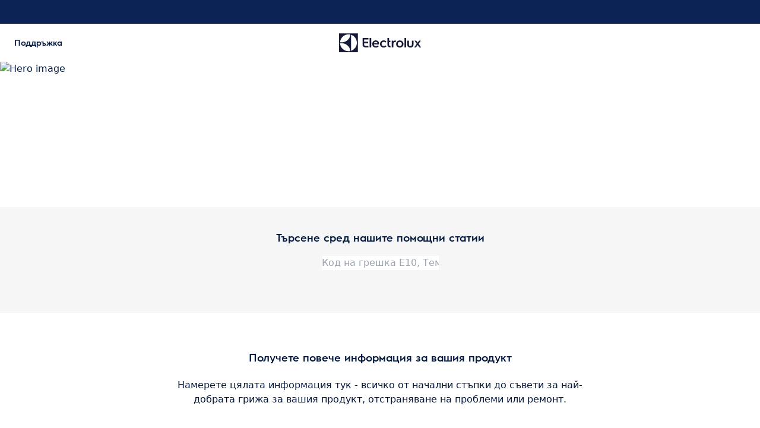

--- FILE ---
content_type: application/javascript; charset=UTF-8
request_url: https://support.electrolux.bg/support-articles/_next/static/chunks/app/(main)/page-32a5a19f1c58228c.js
body_size: 334
content:
(self.webpackChunk_N_E=self.webpackChunk_N_E||[]).push([[7974],{95210:function(e,n,s){Promise.resolve().then(s.bind(s,78848)),Promise.resolve().then(s.bind(s,78977)),Promise.resolve().then(s.bind(s,76939)),Promise.resolve().then(s.t.bind(s,65878,23)),Promise.resolve().then(s.t.bind(s,88003,23)),Promise.resolve().then(s.bind(s,93316)),Promise.resolve().then(s.bind(s,41345)),Promise.resolve().then(s.bind(s,71030)),Promise.resolve().then(s.bind(s,11967)),Promise.resolve().then(s.bind(s,93961)),Promise.resolve().then(s.bind(s,4296)),Promise.resolve().then(s.bind(s,5881)),Promise.resolve().then(s.bind(s,46011)),Promise.resolve().then(s.bind(s,69942)),Promise.resolve().then(s.bind(s,91749)),Promise.resolve().then(s.bind(s,7039)),Promise.resolve().then(s.bind(s,63989)),Promise.resolve().then(s.bind(s,32371)),Promise.resolve().then(s.bind(s,17718)),Promise.resolve().then(s.bind(s,82477))}},function(e){e.O(0,[2062,1025,1403,7242,8003,1371,2972,8213,7461,5151,381,7475,586,4121,831,1744],function(){return e(e.s=95210)}),_N_E=e.O()}]);

--- FILE ---
content_type: application/javascript; charset=UTF-8
request_url: https://support.electrolux.bg/support-articles/_next/static/chunks/1371-40dd68dd178500a3.js
body_size: 15431
content:
(self.webpackChunk_N_E=self.webpackChunk_N_E||[]).push([[1371],{18795:function(e){var t;t=function(){"use strict";var e="undefined"!=typeof document&&document.documentMode,t={rootMargin:"0px",threshold:0,load:function(t){if("picture"===t.nodeName.toLowerCase()){var r=t.querySelector("img"),i=!1;null===r&&(r=document.createElement("img"),i=!0),e&&t.getAttribute("data-iesrc")&&(r.src=t.getAttribute("data-iesrc")),t.getAttribute("data-alt")&&(r.alt=t.getAttribute("data-alt")),i&&t.append(r)}if("video"===t.nodeName.toLowerCase()&&!t.getAttribute("data-src")&&t.children){for(var a=t.children,s=void 0,n=0;n<=a.length-1;n++)(s=a[n].getAttribute("data-src"))&&(a[n].src=s);t.load()}t.getAttribute("data-poster")&&(t.poster=t.getAttribute("data-poster")),t.getAttribute("data-src")&&(t.src=t.getAttribute("data-src")),t.getAttribute("data-srcset")&&t.setAttribute("srcset",t.getAttribute("data-srcset"));var o=",";if(t.getAttribute("data-background-delimiter")&&(o=t.getAttribute("data-background-delimiter")),t.getAttribute("data-background-image"))t.style.backgroundImage="url('"+t.getAttribute("data-background-image").split(o).join("'),url('")+"')";else if(t.getAttribute("data-background-image-set")){var l=t.getAttribute("data-background-image-set").split(o),u=l[0].substr(0,l[0].indexOf(" "))||l[0];u=-1===u.indexOf("url(")?"url("+u+")":u,1===l.length?t.style.backgroundImage=u:t.setAttribute("style",(t.getAttribute("style")||"")+"background-image: "+u+"; background-image: -webkit-image-set("+l+"); background-image: image-set("+l+")")}t.getAttribute("data-toggle-class")&&t.classList.toggle(t.getAttribute("data-toggle-class"))},loaded:function(){}};function r(e){e.setAttribute("data-loaded",!0)}var i=function(e){return"true"===e.getAttribute("data-loaded")},a=function(e){var t=1<arguments.length&&void 0!==arguments[1]?arguments[1]:document;return e instanceof Element?[e]:e instanceof NodeList?e:t.querySelectorAll(e)};return function(){var e=0<arguments.length&&void 0!==arguments[0]?arguments[0]:".lozad",s=1<arguments.length&&void 0!==arguments[1]?arguments[1]:{},n=Object.assign({},t,s),o=n.root,l=n.rootMargin,u=n.threshold,d=n.load,c=n.loaded,f=void 0;"undefined"!=typeof window&&window.IntersectionObserver&&(f=new IntersectionObserver(function(e,t){e.forEach(function(e){(0<e.intersectionRatio||e.isIntersecting)&&(t.unobserve(e.target),i(e.target)||(d(e.target),r(e.target),c(e.target)))})},{root:o,rootMargin:l,threshold:u}));for(var m,_=a(e,o),b=0;b<_.length;b++)(m=_[b]).getAttribute("data-placeholder-background")&&(m.style.background=m.getAttribute("data-placeholder-background"));return{observe:function(){for(var t=a(e,o),s=0;s<t.length;s++)i(t[s])||(f?f.observe(t[s]):(d(t[s]),r(t[s]),c(t[s])))},triggerLoad:function(e){i(e)||(d(e),r(e),c(e))},observer:f}}},e.exports=t()},29501:function(e,t,r){"use strict";r.d(t,{KN:function(){return M},Qr:function(){return q},U2:function(){return v},cI:function(){return ek},t8:function(){return k}});var i=r(20955),a=e=>"checkbox"===e.type,s=e=>e instanceof Date,n=e=>null==e;let o=e=>"object"==typeof e;var l=e=>!n(e)&&!Array.isArray(e)&&o(e)&&!s(e),u=e=>l(e)&&e.target?a(e.target)?e.target.checked:e.target.value:e,d=e=>e.substring(0,e.search(/\.\d+(\.|$)/))||e,c=(e,t)=>e.has(d(t)),f=e=>{let t=e.constructor&&e.constructor.prototype;return l(t)&&t.hasOwnProperty("isPrototypeOf")},m="undefined"!=typeof window&&void 0!==window.HTMLElement&&"undefined"!=typeof document;function _(e){if(e instanceof Date)return new Date(e);let t="undefined"!=typeof FileList&&e instanceof FileList;if(m&&(e instanceof Blob||t))return e;let r=Array.isArray(e);if(!r&&!(l(e)&&f(e)))return e;let i=r?[]:Object.create(Object.getPrototypeOf(e));for(let t in e)Object.prototype.hasOwnProperty.call(e,t)&&(i[t]=_(e[t]));return i}var b=e=>/^\w*$/.test(e),h=e=>void 0===e,g=e=>Array.isArray(e)?e.filter(Boolean):[],p=e=>g(e.replace(/["|']|\]/g,"").split(/\.|\[/)),v=(e,t,r)=>{if(!t||!l(e))return r;let i=(b(t)?[t]:p(t)).reduce((e,t)=>n(e)?e:e[t],e);return h(i)||i===e?h(e[t])?r:e[t]:i},x=e=>"boolean"==typeof e,y=e=>"function"==typeof e,k=(e,t,r)=>{let i=-1,a=b(t)?[t]:p(t),s=a.length,n=s-1;for(;++i<s;){let t=a[i],s=r;if(i!==n){let r=e[t];s=l(r)||Array.isArray(r)?r:isNaN(+a[i+1])?{}:[]}if("__proto__"===t||"constructor"===t||"prototype"===t)return;e[t]=s,e=e[t]}};let w={BLUR:"blur",FOCUS_OUT:"focusout",CHANGE:"change"},V={onBlur:"onBlur",onChange:"onChange",onSubmit:"onSubmit",onTouched:"onTouched",all:"all"},S={max:"max",min:"min",maxLength:"maxLength",minLength:"minLength",pattern:"pattern",required:"required",validate:"validate"},A=i.createContext(null);A.displayName="HookFormControlContext";let F=()=>i.useContext(A);var j=(e,t,r,i=!0)=>{let a={defaultValues:t._defaultValues};for(let s in e)Object.defineProperty(a,s,{get:()=>(t._proxyFormState[s]!==V.all&&(t._proxyFormState[s]=!i||V.all),r&&(r[s]=!0),e[s])});return a};let C="undefined"!=typeof window?i.useLayoutEffect:i.useEffect;var D=e=>"string"==typeof e,E=(e,t,r,i,a)=>D(e)?(i&&t.watch.add(e),v(r,e,a)):Array.isArray(e)?e.map(e=>(i&&t.watch.add(e),v(r,e))):(i&&(t.watchAll=!0),r),N=e=>n(e)||!o(e);function O(e,t,r=new WeakSet){if(N(e)||N(t))return Object.is(e,t);if(s(e)&&s(t))return Object.is(e.getTime(),t.getTime());let i=Object.keys(e),a=Object.keys(t);if(i.length!==a.length)return!1;if(r.has(e)||r.has(t))return!0;for(let n of(r.add(e),r.add(t),i)){let i=e[n];if(!a.includes(n))return!1;if("ref"!==n){let e=t[n];if(s(i)&&s(e)||l(i)&&l(e)||Array.isArray(i)&&Array.isArray(e)?!O(i,e,r):!Object.is(i,e))return!1}}return!0}let q=e=>e.render(function(e){let t=F(),{name:r,disabled:a,control:s=t,shouldUnregister:n,defaultValue:o,exact:l=!0}=e,d=c(s._names.array,r),f=i.useMemo(()=>v(s._formValues,r,v(s._defaultValues,r,o)),[s,r,o]),m=function(e){let t=F(),{control:r=t,name:a,defaultValue:s,disabled:n,exact:o,compute:l}=e||{},u=i.useRef(s),d=i.useRef(l),c=i.useRef(void 0),f=i.useRef(r),m=i.useRef(a);d.current=l;let[_,b]=i.useState(()=>{let e=r._getWatch(a,u.current);return d.current?d.current(e):e}),h=i.useCallback(e=>{let t=E(a,r._names,e||r._formValues,!1,u.current);return d.current?d.current(t):t},[r._formValues,r._names,a]),g=i.useCallback(e=>{if(!n){let t=E(a,r._names,e||r._formValues,!1,u.current);if(d.current){let e=d.current(t);O(e,c.current)||(b(e),c.current=e)}else b(t)}},[r._formValues,r._names,n,a]);C(()=>(f.current===r&&O(m.current,a)||(f.current=r,m.current=a,g()),r._subscribe({name:a,formState:{values:!0},exact:o,callback:e=>{g(e.values)}})),[r,o,a,g]),i.useEffect(()=>r._removeUnmounted());let p=f.current!==r,v=m.current,x=i.useMemo(()=>{if(n)return null;let e=!p&&!O(v,a);return p||e?h():null},[n,p,a,v,h]);return null!==x?x:_}({control:s,name:r,defaultValue:f,exact:l}),b=function(e){let t=F(),{control:r=t,disabled:a,name:s,exact:n}=e||{},[o,l]=i.useState(r._formState),u=i.useRef({isDirty:!1,isLoading:!1,dirtyFields:!1,touchedFields:!1,validatingFields:!1,isValidating:!1,isValid:!1,errors:!1});return C(()=>r._subscribe({name:s,formState:u.current,exact:n,callback:e=>{a||l({...r._formState,...e})}}),[s,a,n]),i.useEffect(()=>{u.current.isValid&&r._setValid(!0)},[r]),i.useMemo(()=>j(o,r,u.current,!1),[o,r])}({control:s,name:r,exact:l}),g=i.useRef(e),p=i.useRef(void 0),V=i.useRef(s.register(r,{...e.rules,value:m,...x(e.disabled)?{disabled:e.disabled}:{}}));g.current=e;let S=i.useMemo(()=>Object.defineProperties({},{invalid:{enumerable:!0,get:()=>!!v(b.errors,r)},isDirty:{enumerable:!0,get:()=>!!v(b.dirtyFields,r)},isTouched:{enumerable:!0,get:()=>!!v(b.touchedFields,r)},isValidating:{enumerable:!0,get:()=>!!v(b.validatingFields,r)},error:{enumerable:!0,get:()=>v(b.errors,r)}}),[b,r]),A=i.useCallback(e=>V.current.onChange({target:{value:u(e),name:r},type:w.CHANGE}),[r]),D=i.useCallback(()=>V.current.onBlur({target:{value:v(s._formValues,r),name:r},type:w.BLUR}),[r,s._formValues]),N=i.useCallback(e=>{let t=v(s._fields,r);t&&t._f&&e&&(t._f.ref={focus:()=>y(e.focus)&&e.focus(),select:()=>y(e.select)&&e.select(),setCustomValidity:t=>y(e.setCustomValidity)&&e.setCustomValidity(t),reportValidity:()=>y(e.reportValidity)&&e.reportValidity()})},[s._fields,r]),q=i.useMemo(()=>({name:r,value:m,...x(a)||b.disabled?{disabled:b.disabled||a}:{},onChange:A,onBlur:D,ref:N}),[r,a,b.disabled,A,D,N,m]);return i.useEffect(()=>{let e=s._options.shouldUnregister||n,t=p.current;t&&t!==r&&!d&&s.unregister(t),s.register(r,{...g.current.rules,...x(g.current.disabled)?{disabled:g.current.disabled}:{}});let i=(e,t)=>{let r=v(s._fields,e);r&&r._f&&(r._f.mount=t)};if(i(r,!0),e){let e=_(v(s._options.defaultValues,r,g.current.defaultValue));k(s._defaultValues,r,e),h(v(s._formValues,r))&&k(s._formValues,r,e)}return d||s.register(r),p.current=r,()=>{(d?e&&!s._state.action:e)?s.unregister(r):i(r,!1)}},[r,s,d,n]),i.useEffect(()=>{s._setDisabledField({disabled:a,name:r})},[a,r,s]),i.useMemo(()=>({field:q,formState:b,fieldState:S}),[q,b,S])}(e));i.createContext(null).displayName="HookFormContext";var M=(e,t,r,i,a)=>t?{...r[e],types:{...r[e]&&r[e].types?r[e].types:{},[i]:a||!0}}:{},L=e=>Array.isArray(e)?e:[e],T=()=>{let e=[];return{get observers(){return e},next:t=>{for(let r of e)r.next&&r.next(t)},subscribe:t=>(e.push(t),{unsubscribe:()=>{e=e.filter(e=>e!==t)}}),unsubscribe:()=>{e=[]}}},I=e=>l(e)&&!Object.keys(e).length,R=e=>"file"===e.type,B=e=>{if(!m)return!1;let t=e?e.ownerDocument:0;return e instanceof(t&&t.defaultView?t.defaultView.HTMLElement:HTMLElement)},U=e=>"select-multiple"===e.type,$=e=>"radio"===e.type,z=e=>$(e)||a(e),P=e=>B(e)&&e.isConnected;function H(e,t){let r=Array.isArray(t)?t:b(t)?[t]:p(t),i=1===r.length?e:function(e,t){let r=t.slice(0,-1).length,i=0;for(;i<r;)e=h(e)?i++:e[t[i++]];return e}(e,r),a=r.length-1,s=r[a];return i&&delete i[s],0!==a&&(l(i)&&I(i)||Array.isArray(i)&&function(e){for(let t in e)if(e.hasOwnProperty(t)&&!h(e[t]))return!1;return!0}(i))&&H(e,r.slice(0,-1)),e}var W=e=>{for(let t in e)if(y(e[t]))return!0;return!1};function G(e){return Array.isArray(e)||l(e)&&!W(e)}function X(e,t={}){for(let r in e){let i=e[r];G(i)?(t[r]=Array.isArray(i)?[]:{},X(i,t[r])):h(i)||(t[r]=!0)}return t}function K(e,t,r){for(let i in r||(r=X(t)),e){let a=e[i];if(G(a))h(t)||N(r[i])?r[i]=X(a,Array.isArray(a)?[]:{}):K(a,n(t)?{}:t[i],r[i]);else{let e=t[i];r[i]=!O(a,e)}}return r}let Q={value:!1,isValid:!1},J={value:!0,isValid:!0};var Y=e=>{if(Array.isArray(e)){if(e.length>1){let t=e.filter(e=>e&&e.checked&&!e.disabled).map(e=>e.value);return{value:t,isValid:!!t.length}}return e[0].checked&&!e[0].disabled?e[0].attributes&&!h(e[0].attributes.value)?h(e[0].value)||""===e[0].value?J:{value:e[0].value,isValid:!0}:J:Q}return Q},Z=(e,{valueAsNumber:t,valueAsDate:r,setValueAs:i})=>h(e)?e:t?""===e?NaN:e?+e:e:r&&D(e)?new Date(e):i?i(e):e;let ee={isValid:!1,value:null};var et=e=>Array.isArray(e)?e.reduce((e,t)=>t&&t.checked&&!t.disabled?{isValid:!0,value:t.value}:e,ee):ee;function er(e){let t=e.ref;return R(t)?t.files:$(t)?et(e.refs).value:U(t)?[...t.selectedOptions].map(({value:e})=>e):a(t)?Y(e.refs).value:Z(h(t.value)?e.ref.value:t.value,e)}var ei=(e,t,r,i)=>{let a={};for(let r of e){let e=v(t,r);e&&k(a,r,e._f)}return{criteriaMode:r,names:[...e],fields:a,shouldUseNativeValidation:i}},ea=e=>e instanceof RegExp,es=e=>h(e)?e:ea(e)?e.source:l(e)?ea(e.value)?e.value.source:e.value:e,en=e=>({isOnSubmit:!e||e===V.onSubmit,isOnBlur:e===V.onBlur,isOnChange:e===V.onChange,isOnAll:e===V.all,isOnTouch:e===V.onTouched});let eo="AsyncFunction";var el=e=>!!e&&!!e.validate&&!!(y(e.validate)&&e.validate.constructor.name===eo||l(e.validate)&&Object.values(e.validate).find(e=>e.constructor.name===eo)),eu=e=>e.mount&&(e.required||e.min||e.max||e.maxLength||e.minLength||e.pattern||e.validate),ed=(e,t,r)=>!r&&(t.watchAll||t.watch.has(e)||[...t.watch].some(t=>e.startsWith(t)&&/^\.\w+/.test(e.slice(t.length))));let ec=(e,t,r,i)=>{for(let a of r||Object.keys(e)){let r=v(e,a);if(r){let{_f:e,...s}=r;if(e){if(e.refs&&e.refs[0]&&t(e.refs[0],a)&&!i||e.ref&&t(e.ref,e.name)&&!i)return!0;if(ec(s,t))break}else if(l(s)&&ec(s,t))break}}};function ef(e,t,r){let i=v(e,r);if(i||b(r))return{error:i,name:r};let a=r.split(".");for(;a.length;){let i=a.join("."),s=v(t,i),n=v(e,i);if(s&&!Array.isArray(s)&&r!==i)break;if(n&&n.type)return{name:i,error:n};if(n&&n.root&&n.root.type)return{name:`${i}.root`,error:n.root};a.pop()}return{name:r}}var em=(e,t,r,i)=>{r(e);let{name:a,...s}=e;return I(s)||Object.keys(s).length>=Object.keys(t).length||Object.keys(s).find(e=>t[e]===(!i||V.all))},e_=(e,t,r)=>!e||!t||e===t||L(e).some(e=>e&&(r?e===t:e.startsWith(t)||t.startsWith(e))),eb=(e,t,r,i,a)=>!a.isOnAll&&(!r&&a.isOnTouch?!(t||e):(r?i.isOnBlur:a.isOnBlur)?!e:(r?!i.isOnChange:!a.isOnChange)||e),eh=(e,t)=>!g(v(e,t)).length&&H(e,t),eg=(e,t,r)=>{let i=L(v(e,r));return k(i,"root",t[r]),k(e,r,i),e};function ep(e,t,r="validate"){if(D(e)||Array.isArray(e)&&e.every(D)||x(e)&&!e)return{type:r,message:D(e)?e:"",ref:t}}var ev=e=>l(e)&&!ea(e)?e:{value:e,message:""},ex=async(e,t,r,i,s,o)=>{let{ref:u,refs:d,required:c,maxLength:f,minLength:m,min:_,max:b,pattern:g,validate:p,name:k,valueAsNumber:w,mount:V}=e._f,A=v(r,k);if(!V||t.has(k))return{};let F=d?d[0]:u,j=e=>{s&&F.reportValidity&&(F.setCustomValidity(x(e)?"":e||""),F.reportValidity())},C={},E=$(u),N=a(u),O=(w||R(u))&&h(u.value)&&h(A)||B(u)&&""===u.value||""===A||Array.isArray(A)&&!A.length,q=M.bind(null,k,i,C),L=(e,t,r,i=S.maxLength,a=S.minLength)=>{let s=e?t:r;C[k]={type:e?i:a,message:s,ref:u,...q(e?i:a,s)}};if(o?!Array.isArray(A)||!A.length:c&&(!(E||N)&&(O||n(A))||x(A)&&!A||N&&!Y(d).isValid||E&&!et(d).isValid)){let{value:e,message:t}=D(c)?{value:!!c,message:c}:ev(c);if(e&&(C[k]={type:S.required,message:t,ref:F,...q(S.required,t)},!i))return j(t),C}if(!O&&(!n(_)||!n(b))){let e,t;let r=ev(b),a=ev(_);if(n(A)||isNaN(A)){let i=u.valueAsDate||new Date(A),s=e=>new Date(new Date().toDateString()+" "+e),n="time"==u.type,o="week"==u.type;D(r.value)&&A&&(e=n?s(A)>s(r.value):o?A>r.value:i>new Date(r.value)),D(a.value)&&A&&(t=n?s(A)<s(a.value):o?A<a.value:i<new Date(a.value))}else{let i=u.valueAsNumber||(A?+A:A);n(r.value)||(e=i>r.value),n(a.value)||(t=i<a.value)}if((e||t)&&(L(!!e,r.message,a.message,S.max,S.min),!i))return j(C[k].message),C}if((f||m)&&!O&&(D(A)||o&&Array.isArray(A))){let e=ev(f),t=ev(m),r=!n(e.value)&&A.length>+e.value,a=!n(t.value)&&A.length<+t.value;if((r||a)&&(L(r,e.message,t.message),!i))return j(C[k].message),C}if(g&&!O&&D(A)){let{value:e,message:t}=ev(g);if(ea(e)&&!A.match(e)&&(C[k]={type:S.pattern,message:t,ref:u,...q(S.pattern,t)},!i))return j(t),C}if(p){if(y(p)){let e=ep(await p(A,r),F);if(e&&(C[k]={...e,...q(S.validate,e.message)},!i))return j(e.message),C}else if(l(p)){let e={};for(let t in p){if(!I(e)&&!i)break;let a=ep(await p[t](A,r),F,t);a&&(e={...a,...q(t,a.message)},j(a.message),i&&(C[k]=e))}if(!I(e)&&(C[k]={ref:F,...e},!i))return C}}return j(!0),C};let ey={mode:V.onSubmit,reValidateMode:V.onChange,shouldFocusError:!0};function ek(e={}){let t=i.useRef(void 0),r=i.useRef(void 0),[o,d]=i.useState({isDirty:!1,isValidating:!1,isLoading:y(e.defaultValues),isSubmitted:!1,isSubmitting:!1,isSubmitSuccessful:!1,isValid:!1,submitCount:0,dirtyFields:{},touchedFields:{},validatingFields:{},errors:e.errors||{},disabled:e.disabled||!1,isReady:!1,defaultValues:y(e.defaultValues)?void 0:e.defaultValues});if(!t.current){if(e.formControl)t.current={...e.formControl,formState:o},e.defaultValues&&!y(e.defaultValues)&&e.formControl.reset(e.defaultValues,e.resetOptions);else{let{formControl:r,...i}=function(e={}){let t,r={...ey,...e},i={submitCount:0,isDirty:!1,isReady:!1,isLoading:y(r.defaultValues),isValidating:!1,isSubmitted:!1,isSubmitting:!1,isSubmitSuccessful:!1,isValid:!1,touchedFields:{},dirtyFields:{},validatingFields:{},errors:r.errors||{},disabled:r.disabled||!1},o={},d=(l(r.defaultValues)||l(r.values))&&_(r.defaultValues||r.values)||{},f=r.shouldUnregister?{}:_(d),b={action:!1,mount:!1,watch:!1,keepIsValid:!1},p={mount:new Set,disabled:new Set,unMount:new Set,array:new Set,watch:new Set},S=0,A={isDirty:!1,dirtyFields:!1,validatingFields:!1,touchedFields:!1,isValidating:!1,isValid:!1,errors:!1},F={...A},j={...F},C={array:T(),state:T()},N=r.criteriaMode===V.all,q=e=>t=>{clearTimeout(S),S=setTimeout(e,t)},M=async e=>{if(!b.keepIsValid&&!r.disabled&&(F.isValid||j.isValid||e)){let e;r.resolver?(e=I((await J()).errors),$()):e=await ee(o,!0),e!==i.isValid&&C.state.next({isValid:e})}},$=(e,t)=>{!r.disabled&&(F.isValidating||F.validatingFields||j.isValidating||j.validatingFields)&&((e||Array.from(p.mount)).forEach(e=>{e&&(t?k(i.validatingFields,e,t):H(i.validatingFields,e))}),C.state.next({validatingFields:i.validatingFields,isValidating:!I(i.validatingFields)}))},W=(e,t)=>{k(i.errors,e,t),C.state.next({errors:i.errors})},G=(e,t,r,i)=>{let a=v(o,e);if(a){let s=v(f,e,h(r)?v(d,e):r);h(s)||i&&i.defaultChecked||t?k(f,e,t?s:er(a._f)):eo(e,s),b.mount&&!b.action&&M()}},X=(e,t,a,s,n)=>{let o=!1,l=!1,u={name:e};if(!r.disabled){if(!a||s){(F.isDirty||j.isDirty)&&(l=i.isDirty,i.isDirty=u.isDirty=et(),o=l!==u.isDirty);let r=O(v(d,e),t);l=!!v(i.dirtyFields,e),r?H(i.dirtyFields,e):k(i.dirtyFields,e,!0),u.dirtyFields=i.dirtyFields,o=o||(F.dirtyFields||j.dirtyFields)&&!r!==l}if(a){let t=v(i.touchedFields,e);t||(k(i.touchedFields,e,a),u.touchedFields=i.touchedFields,o=o||(F.touchedFields||j.touchedFields)&&t!==a)}o&&n&&C.state.next(u)}return o?u:{}},Q=(e,a,s,n)=>{let o=v(i.errors,e),l=(F.isValid||j.isValid)&&x(a)&&i.isValid!==a;if(r.delayError&&s?(t=q(()=>W(e,s)))(r.delayError):(clearTimeout(S),t=null,s?k(i.errors,e,s):H(i.errors,e)),(s?!O(o,s):o)||!I(n)||l){let t={...n,...l&&x(a)?{isValid:a}:{},errors:i.errors,name:e};i={...i,...t},C.state.next(t)}},J=async e=>($(e,!0),await r.resolver(f,r.context,ei(e||p.mount,o,r.criteriaMode,r.shouldUseNativeValidation))),Y=async e=>{let{errors:t}=await J(e);if($(e),e)for(let r of e){let e=v(t,r);e?k(i.errors,r,e):H(i.errors,r)}else i.errors=t;return t},ee=async(t,a,s={valid:!0})=>{for(let n in t){let o=t[n];if(o){let{_f:t,...n}=o;if(t){let n=p.array.has(t.name),l=o._f&&el(o._f);l&&F.validatingFields&&$([t.name],!0);let u=await ex(o,p.disabled,f,N,r.shouldUseNativeValidation&&!a,n);if(l&&F.validatingFields&&$([t.name]),u[t.name]&&(s.valid=!1,a||e.shouldUseNativeValidation))break;a||(v(u,t.name)?n?eg(i.errors,u,t.name):k(i.errors,t.name,u[t.name]):H(i.errors,t.name))}I(n)||await ee(n,a,s)}}return s.valid},et=(e,t)=>!r.disabled&&(e&&t&&k(f,e,t),!O(eS(),d)),ea=(e,t,r)=>E(e,p,{...b.mount?f:h(t)?d:D(e)?{[e]:t}:t},r,t),eo=(e,t,r={})=>{let i=v(o,e),s=t;if(i){let r=i._f;r&&(r.disabled||k(f,e,Z(t,r)),s=B(r.ref)&&n(t)?"":t,U(r.ref)?[...r.ref.options].forEach(e=>e.selected=s.includes(e.value)):r.refs?a(r.ref)?r.refs.forEach(e=>{e.defaultChecked&&e.disabled||(Array.isArray(s)?e.checked=!!s.find(t=>t===e.value):e.checked=s===e.value||!!s)}):r.refs.forEach(e=>e.checked=e.value===s):R(r.ref)?r.ref.value="":(r.ref.value=s,r.ref.type||C.state.next({name:e,values:_(f)})))}(r.shouldDirty||r.shouldTouch)&&X(e,s,r.shouldTouch,r.shouldDirty,!0),r.shouldValidate&&eV(e)},ep=(e,t,r)=>{for(let i in t){if(!t.hasOwnProperty(i))return;let a=t[i],n=e+"."+i,u=v(o,n);(p.array.has(e)||l(a)||u&&!u._f)&&!s(a)?ep(n,a,r):eo(n,a,r)}},ev=(e,t,r={})=>{let a=v(o,e),s=p.array.has(e),l=_(t);k(f,e,l),s?(C.array.next({name:e,values:_(f)}),(F.isDirty||F.dirtyFields||j.isDirty||j.dirtyFields)&&r.shouldDirty&&C.state.next({name:e,dirtyFields:K(d,f),isDirty:et(e,l)})):!a||a._f||n(l)?eo(e,l,r):ep(e,l,r),ed(e,p)?C.state.next({...i,name:e,values:_(f)}):C.state.next({name:b.mount?e:void 0,values:_(f)})},ek=async e=>{b.mount=!0;let a=e.target,n=a.name,l=!0,d=v(o,n),c=e=>{l=Number.isNaN(e)||s(e)&&isNaN(e.getTime())||O(e,v(f,n,e))},m=en(r.mode),h=en(r.reValidateMode);if(d){let s,b;let g=a.type?er(d._f):u(e),x=e.type===w.BLUR||e.type===w.FOCUS_OUT,y=!eu(d._f)&&!r.resolver&&!v(i.errors,n)&&!d._f.deps||eb(x,v(i.touchedFields,n),i.isSubmitted,h,m),V=ed(n,p,x);k(f,n,g),x?a&&a.readOnly||(d._f.onBlur&&d._f.onBlur(e),t&&t(0)):d._f.onChange&&d._f.onChange(e);let S=X(n,g,x),A=!I(S)||V;if(x||C.state.next({name:n,type:e.type,values:_(f)}),y)return(F.isValid||j.isValid)&&("onBlur"===r.mode?x&&M():x||M()),A&&C.state.next({name:n,...V?{}:S});if(!x&&V&&C.state.next({...i}),r.resolver){let{errors:e}=await J([n]);if($([n]),c(g),l){let t=ef(i.errors,o,n),r=ef(e,o,t.name||n);s=r.error,n=r.name,b=I(e)}}else $([n],!0),s=(await ex(d,p.disabled,f,N,r.shouldUseNativeValidation))[n],$([n]),c(g),l&&(s?b=!1:(F.isValid||j.isValid)&&(b=await ee(o,!0)));l&&(d._f.deps&&(!Array.isArray(d._f.deps)||d._f.deps.length>0)&&eV(d._f.deps),Q(n,b,s,S))}},ew=(e,t)=>{if(v(i.errors,t)&&e.focus)return e.focus(),1},eV=async(e,t={})=>{let a,s;let n=L(e);if(r.resolver){let t=await Y(h(e)?e:n);a=I(t),s=e?!n.some(e=>v(t,e)):a}else e?((s=(await Promise.all(n.map(async e=>{let t=v(o,e);return await ee(t&&t._f?{[e]:t}:t)}))).every(Boolean))||i.isValid)&&M():s=a=await ee(o);return C.state.next({...!D(e)||(F.isValid||j.isValid)&&a!==i.isValid?{}:{name:e},...r.resolver||!e?{isValid:a}:{},errors:i.errors}),t.shouldFocus&&!s&&ec(o,ew,e?n:p.mount),s},eS=(e,t)=>{let r={...b.mount?f:d};return t&&(r=function e(t,r){let i={};for(let a in t)if(t.hasOwnProperty(a)){let s=t[a],n=r[a];if(s&&l(s)&&n){let t=e(s,n);l(t)&&(i[a]=t)}else t[a]&&(i[a]=n)}return i}(t.dirtyFields?i.dirtyFields:i.touchedFields,r)),h(e)?r:D(e)?v(r,e):e.map(e=>v(r,e))},eA=(e,t)=>({invalid:!!v((t||i).errors,e),isDirty:!!v((t||i).dirtyFields,e),error:v((t||i).errors,e),isValidating:!!v(i.validatingFields,e),isTouched:!!v((t||i).touchedFields,e)}),eF=(e,t,r)=>{let a=(v(o,e,{_f:{}})._f||{}).ref,{ref:s,message:n,type:l,...u}=v(i.errors,e)||{};k(i.errors,e,{...u,...t,ref:a}),C.state.next({name:e,errors:i.errors,isValid:!1}),r&&r.shouldFocus&&a&&a.focus&&a.focus()},ej=e=>C.state.subscribe({next:t=>{e_(e.name,t.name,e.exact)&&em(t,e.formState||F,eL,e.reRenderRoot)&&e.callback({values:{...f},...i,...t,defaultValues:d})}}).unsubscribe,eC=(e,t={})=>{for(let a of e?L(e):p.mount)p.mount.delete(a),p.array.delete(a),t.keepValue||(H(o,a),H(f,a)),t.keepError||H(i.errors,a),t.keepDirty||H(i.dirtyFields,a),t.keepTouched||H(i.touchedFields,a),t.keepIsValidating||H(i.validatingFields,a),r.shouldUnregister||t.keepDefaultValue||H(d,a);C.state.next({values:_(f)}),C.state.next({...i,...t.keepDirty?{isDirty:et()}:{}}),t.keepIsValid||M()},eD=({disabled:e,name:t})=>{if(x(e)&&b.mount||e||p.disabled.has(t)){let r=p.disabled.has(t),i=!!e;e?p.disabled.add(t):p.disabled.delete(t),r!==i&&b.mount&&!b.action&&M()}},eE=(e,t={})=>{let i=v(o,e),a=x(t.disabled)||x(r.disabled);return k(o,e,{...i||{},_f:{...i&&i._f?i._f:{ref:{name:e}},name:e,mount:!0,...t}}),p.mount.add(e),i?eD({disabled:x(t.disabled)?t.disabled:r.disabled,name:e}):G(e,!0,t.value),{...a?{disabled:t.disabled||r.disabled}:{},...r.progressive?{required:!!t.required,min:es(t.min),max:es(t.max),minLength:es(t.minLength),maxLength:es(t.maxLength),pattern:es(t.pattern)}:{},name:e,onChange:ek,onBlur:ek,ref:a=>{if(a){eE(e,t),i=v(o,e);let r=h(a.value)&&a.querySelectorAll&&a.querySelectorAll("input,select,textarea")[0]||a,s=z(r),n=i._f.refs||[];(s?n.find(e=>e===r):r===i._f.ref)||(k(o,e,{_f:{...i._f,...s?{refs:[...n.filter(P),r,...Array.isArray(v(d,e))?[{}]:[]],ref:{type:r.type,name:e}}:{ref:r}}}),G(e,!1,void 0,r))}else(i=v(o,e,{}))._f&&(i._f.mount=!1),(r.shouldUnregister||t.shouldUnregister)&&!(c(p.array,e)&&b.action)&&p.unMount.add(e)}}},eN=()=>r.shouldFocusError&&ec(o,ew,p.mount),eO=(e,t)=>async a=>{let s;a&&(a.preventDefault&&a.preventDefault(),a.persist&&a.persist());let n=_(f);if(C.state.next({isSubmitting:!0}),r.resolver){let{errors:e,values:t}=await J();$(),i.errors=e,n=_(t)}else await ee(o);if(p.disabled.size)for(let e of p.disabled)H(n,e);if(H(i.errors,"root"),I(i.errors)){C.state.next({errors:{}});try{await e(n,a)}catch(e){s=e}}else t&&await t({...i.errors},a),eN(),setTimeout(eN);if(C.state.next({isSubmitted:!0,isSubmitting:!1,isSubmitSuccessful:I(i.errors)&&!s,submitCount:i.submitCount+1,errors:i.errors}),s)throw s},eq=(e,t={})=>{let a=e?_(e):d,s=_(a),n=I(e),l=n?d:s;if(t.keepDefaultValues||(d=a),!t.keepValues){if(t.keepDirtyValues)for(let e of Array.from(new Set([...p.mount,...Object.keys(K(d,f))]))){let t=v(i.dirtyFields,e),r=v(f,e),a=v(l,e);t&&!h(r)?k(l,e,r):t||h(a)||ev(e,a)}else{if(m&&h(e))for(let e of p.mount){let t=v(o,e);if(t&&t._f){let e=Array.isArray(t._f.refs)?t._f.refs[0]:t._f.ref;if(B(e)){let t=e.closest("form");if(t){t.reset();break}}}}if(t.keepFieldsRef)for(let e of p.mount)ev(e,v(l,e));else o={}}f=r.shouldUnregister?t.keepDefaultValues?_(d):{}:_(l),C.array.next({values:{...l}}),C.state.next({values:{...l}})}p={mount:t.keepDirtyValues?p.mount:new Set,unMount:new Set,array:new Set,disabled:new Set,watch:new Set,watchAll:!1,focus:""},b.mount=!F.isValid||!!t.keepIsValid||!!t.keepDirtyValues||!r.shouldUnregister&&!I(l),b.watch=!!r.shouldUnregister,b.keepIsValid=!!t.keepIsValid,b.action=!1,t.keepErrors||(i.errors={}),C.state.next({submitCount:t.keepSubmitCount?i.submitCount:0,isDirty:!n&&(t.keepDirty?i.isDirty:!!(t.keepDefaultValues&&!O(e,d))),isSubmitted:!!t.keepIsSubmitted&&i.isSubmitted,dirtyFields:n?{}:t.keepDirtyValues?t.keepDefaultValues&&f?K(d,f):i.dirtyFields:t.keepDefaultValues&&e?K(d,e):t.keepDirty?i.dirtyFields:{},touchedFields:t.keepTouched?i.touchedFields:{},errors:t.keepErrors?i.errors:{},isSubmitSuccessful:!!t.keepIsSubmitSuccessful&&i.isSubmitSuccessful,isSubmitting:!1,defaultValues:d})},eM=(e,t)=>eq(y(e)?e(f):e,{...r.resetOptions,...t}),eL=e=>{i={...i,...e}},eT={control:{register:eE,unregister:eC,getFieldState:eA,handleSubmit:eO,setError:eF,_subscribe:ej,_runSchema:J,_updateIsValidating:$,_focusError:eN,_getWatch:ea,_getDirty:et,_setValid:M,_setFieldArray:(e,t=[],a,s,n=!0,l=!0)=>{if(s&&a&&!r.disabled){if(b.action=!0,l&&Array.isArray(v(o,e))){let t=a(v(o,e),s.argA,s.argB);n&&k(o,e,t)}if(l&&Array.isArray(v(i.errors,e))){let t=a(v(i.errors,e),s.argA,s.argB);n&&k(i.errors,e,t),eh(i.errors,e)}if((F.touchedFields||j.touchedFields)&&l&&Array.isArray(v(i.touchedFields,e))){let t=a(v(i.touchedFields,e),s.argA,s.argB);n&&k(i.touchedFields,e,t)}(F.dirtyFields||j.dirtyFields)&&(i.dirtyFields=K(d,f)),C.state.next({name:e,isDirty:et(e,t),dirtyFields:i.dirtyFields,errors:i.errors,isValid:i.isValid})}else k(f,e,t)},_setDisabledField:eD,_setErrors:e=>{i.errors=e,C.state.next({errors:i.errors,isValid:!1})},_getFieldArray:e=>g(v(b.mount?f:d,e,r.shouldUnregister?v(d,e,[]):[])),_reset:eq,_resetDefaultValues:()=>y(r.defaultValues)&&r.defaultValues().then(e=>{eM(e,r.resetOptions),C.state.next({isLoading:!1})}),_removeUnmounted:()=>{for(let e of p.unMount){let t=v(o,e);t&&(t._f.refs?t._f.refs.every(e=>!P(e)):!P(t._f.ref))&&eC(e)}p.unMount=new Set},_disableForm:e=>{x(e)&&(C.state.next({disabled:e}),ec(o,(t,r)=>{let i=v(o,r);i&&(t.disabled=i._f.disabled||e,Array.isArray(i._f.refs)&&i._f.refs.forEach(t=>{t.disabled=i._f.disabled||e}))},0,!1))},_subjects:C,_proxyFormState:F,get _fields(){return o},get _formValues(){return f},get _state(){return b},set _state(value){b=value},get _defaultValues(){return d},get _names(){return p},set _names(value){p=value},get _formState(){return i},get _options(){return r},set _options(value){r={...r,...value}}},subscribe:e=>(b.mount=!0,j={...j,...e.formState},ej({...e,formState:{...A,...e.formState}})),trigger:eV,register:eE,handleSubmit:eO,watch:(e,t)=>y(e)?C.state.subscribe({next:r=>"values"in r&&e(ea(void 0,t),r)}):ea(e,t,!0),setValue:ev,getValues:eS,reset:eM,resetField:(e,t={})=>{v(o,e)&&(h(t.defaultValue)?ev(e,_(v(d,e))):(ev(e,t.defaultValue),k(d,e,_(t.defaultValue))),t.keepTouched||H(i.touchedFields,e),t.keepDirty||(H(i.dirtyFields,e),i.isDirty=t.defaultValue?et(e,_(v(d,e))):et()),!t.keepError&&(H(i.errors,e),F.isValid&&M()),C.state.next({...i}))},clearErrors:e=>{e&&L(e).forEach(e=>H(i.errors,e)),C.state.next({errors:e?i.errors:{}})},unregister:eC,setError:eF,setFocus:(e,t={})=>{let r=v(o,e),i=r&&r._f;if(i){let e=i.refs?i.refs[0]:i.ref;e.focus&&setTimeout(()=>{e.focus(),t.shouldSelect&&y(e.select)&&e.select()})}},getFieldState:eA};return{...eT,formControl:eT}}(e);t.current={...i,formState:o}}}let f=t.current.control;return f._options=e,C(()=>{let e=f._subscribe({formState:f._proxyFormState,callback:()=>d({...f._formState}),reRenderRoot:!0});return d(e=>({...e,isReady:!0})),f._formState.isReady=!0,e},[f]),i.useEffect(()=>f._disableForm(e.disabled),[f,e.disabled]),i.useEffect(()=>{e.mode&&(f._options.mode=e.mode),e.reValidateMode&&(f._options.reValidateMode=e.reValidateMode)},[f,e.mode,e.reValidateMode]),i.useEffect(()=>{e.errors&&(f._setErrors(e.errors),f._focusError())},[f,e.errors]),i.useEffect(()=>{e.shouldUnregister&&f._subjects.state.next({values:f._getWatch()})},[f,e.shouldUnregister]),i.useEffect(()=>{if(f._proxyFormState.isDirty){let e=f._getDirty();e!==o.isDirty&&f._subjects.state.next({isDirty:e})}},[f,o.isDirty]),i.useEffect(()=>{var t;e.values&&!O(e.values,r.current)?(f._reset(e.values,{keepFieldsRef:!0,...f._options.resetOptions}),(null===(t=f._options.resetOptions)||void 0===t?void 0:t.keepIsValid)||f._setValid(),r.current=e.values,d(e=>({...e}))):f._resetDefaultValues()},[f,e.values]),i.useEffect(()=>{f._state.mount||(f._setValid(),f._state.mount=!0),f._state.watch&&(f._state.watch=!1,f._subjects.state.next({...f._formState})),f._removeUnmounted()}),t.current.formState=i.useMemo(()=>j(o,f),[f,o]),t.current}},35784:function(e,t,r){"use strict";let i;r.d(t,{PC:function(){return b},mB:function(){return d}});var a=r(26705),s=r(20955),n=r(64128),o=r(62062),l=r(37239),u=r(47588),d=((i=d||{}).Single="single",i.Multiple="multiple",i.Rich="rich",i);let c={"action-menu-item":"_action-menu-item_1quge_1","action-menu-item--single":"_action-menu-item--single_1quge_43","action-menu-item--multiple":"_action-menu-item--multiple_1quge_49","action-menu-item--rich":"_action-menu-item--rich_1quge_54","action-menu-item--selected":"_action-menu-item--selected_1quge_60","action-menu-item__wrapper":"_action-menu-item__wrapper_1quge_69","action-menu-item__label":"_action-menu-item__label_1quge_73","action-menu-item__icon":"_action-menu-item__icon_1quge_81","action-menu-item__richContent":"_action-menu-item__richContent_1quge_86","action-menu-item__richContent-header":"_action-menu-item__richContent-header_1quge_94","action-menu-item__richContent-secondaryInfo":"_action-menu-item__richContent-secondaryInfo_1quge_105","action-menu-item__richContent-id":"_action-menu-item__richContent-id_1quge_113","action-menu-item__richContent-pnc":"_action-menu-item__richContent-pnc_1quge_123"},f=function({type:e=d.Single,value:t,label:r,isSelected:i=!1,disabled:f=!1,prefixIcon:m,prefixIconProps:_,richContent:b,items:h,suffixIcon:g,suffixIconProps:p,classNames:v,isAboveTheFold:x,onClick:y,isExpanded:k=!1,...w}){let{getModuleClass:V,getClass:S}=new n.GR("action-menu-item",c);(0,n.Xj)("._action-menu-item_1quge_1{padding-left:var(--sds-space-inset-xs);padding-right:var(--sds-space-inset-xs);display:var(--override-action-menu-item--display, flex);align-items:center;gap:var(--sds-space-inline-xs);box-sizing:border-box;cursor:pointer;font:var(--sds-font-label-s);width:100%;height:var(--set-action-menu-item--item-height);color:var(--set-action-menu-item--item-color, var(--sds-color-on-container-100));background-color:var(--set-action-menu-item--item-bg, transparent);border:none;border-radius:0;border-left:var(--set-action-menu-item--item-border-left, 2px solid transparent);box-shadow:none}._action-menu-item_1quge_1:focus{outline:none}._action-menu-item_1quge_1:focus-visible{outline-offset:0;border-radius:var(--sds-focus-outline-radius-text-button, var(--sds-radius-xs));outline:2px solid var(--sds-color-background);box-shadow:0 0 0 4px var(--sds-component-color-focus-outline)}._action-menu-item_1quge_1:hover{--set-action-menu-item--item-bg: var(--sds-color-container-400)}@media (forced-colors: active){._action-menu-item_1quge_1:hover{--set-action-menu-item--item-color: Highlight}}._action-menu-item_1quge_1:active{--set-action-menu-item--item-bg: var(--sds-color-container-300)}._action-menu-item_1quge_1:disabled{opacity:var(--sds-opacity-container-100);pointer-events:none}._action-menu-item--single_1quge_43{--set-action-menu-item--item-height: 36px;padding-top:var(--sds-space-inset-xxs);padding-bottom:var(--sds-space-inset-xxs);--set-action-menu-item--item-selected-bg: var(--sds-color-primary-400)}._action-menu-item--multiple_1quge_49{--set-action-menu-item--item-height: 36px;padding-top:var(--sds-space-inset-xxs);padding-bottom:var(--sds-space-inset-xxs)}._action-menu-item--rich_1quge_54{--set-action-menu-item--item-height: 68px;padding-top:var(--sds-space-inset-xs);padding-bottom:var(--sds-space-inset-xs);--set-action-menu-item--item-selected-bg: var(--sds-color-primary-400)}._action-menu-item--selected_1quge_60._action-menu-item--single_1quge_43{--set-action-menu-item--item-color: var(--sds-color-on-primary-100);--set-action-menu-item--item-bg: var(--sds-color-primary-400);--set-action-menu-item--item-border-left: 2px solid var(--sds-color-on-primary-300)}._action-menu-item--selected_1quge_60._action-menu-item--rich_1quge_54{--set-action-menu-item--item-bg: var(--sds-color-primary-400);--set-action-menu-item--item-border-left: 2px solid var(--sds-color-on-primary-300)}._action-menu-item__wrapper_1quge_69{width:100%;list-style:none}._action-menu-item__label_1quge_73{overflow:hidden;text-overflow:ellipsis;white-space:nowrap;line-height:normal;flex:1;text-align:left}._action-menu-item__icon_1quge_81{display:flex;--set-icon-mono--width: var(--sds-component-icon-size-xs);--set-icon-mono--height: var(--sds-component-icon-size-xs)}._action-menu-item__richContent_1quge_86{display:flex;align-items:var(--a-flex-column, flex-start);justify-content:var(--a-justify-content, flex-start);flex-direction:var(--a-flex-direction, column);gap:var(--sds-space-stack-xxs);flex:1 0 0}._action-menu-item__richContent-header_1quge_94{display:-webkit-box;-webkit-line-clamp:var(--set-dynamic-text-ellipsis--line, 1);-webkit-box-orient:vertical;overflow:hidden;text-align:left;font:var(--sds-font-label-s);line-height:normal;color:var(--sds-color-on-container-100);align-self:stretch}._action-menu-item__richContent-secondaryInfo_1quge_105{display:flex;align-items:var(--a-flex-column, flex-start);font:var(--sds-font-label-xs);gap:var(--sds-space-inline-s);color:var(--sds-color-on-container-200);align-self:stretch}._action-menu-item__richContent-id_1quge_113{display:-webkit-box;-webkit-line-clamp:var(--set-dynamic-text-ellipsis--line, 1);-webkit-box-orient:vertical;overflow:hidden;text-align:left;line-height:normal;letter-spacing:.12px;width:80px}._action-menu-item__richContent-pnc_1quge_123{display:-webkit-box;-webkit-line-clamp:var(--set-dynamic-text-ellipsis--line, 1);-webkit-box-orient:vertical;overflow:hidden;text-align:left;line-height:normal;letter-spacing:.12px;flex:1 0 0}",V(),n.Pz.ssrStyles,x);let A=(0,s.useRef)(null),[F,j]=(0,s.useState)(i),[C,D]=(0,s.useState)(i);C!==i&&(j(i),D(i));let E=e===d.Multiple?"menuitemcheckbox":"menuitem",N=e===d.Multiple?{"aria-checked":F}:{},O=e===d.Single&&h?{"aria-haspopup":!0,"aria-expanded":k}:{};return(0,a.jsx)("li",{role:"presentation",className:S("__wrapper"),children:(0,s.createElement)("button",{"data-webid":"action-menu-item","aria-label":r,...w,key:t,type:"button",role:E,...N,...O,className:`${V()} ${S(`--${e}`)} ${F?S("--selected"):""} ${v??""}`,disabled:f,ref:A,onClick:y},e===d.Single&&!!m&&(0,a.jsx)("span",{className:S("__icon"),children:(0,a.jsx)(o.Bb,{name:m,iconProps:_,"data-webid":"action-menu-item-prefix-icon"})}),e===d.Multiple&&(0,a.jsx)(l.X,{isChecked:F,onChange:e=>{j(e.target.checked),null==y||y(e)},isDisabled:f,"data-webid":"action-menu-item-checkbox",tabIndex:-1,"aria-hidden":"true"}),e===d.Rich&&!!(null!=b&&b.media)&&(0,a.jsx)(u.E,{width:32,height:32,src:(null==b?void 0:b.media)??"",srcSet:null==b?void 0:b.media,alt:"","data-webid":"action-menu-item-image","aria-hidden":"true"}),(e===d.Single||e===d.Multiple)&&(0,a.jsx)("span",{className:S("__label"),"data-webid":"action-menu-item-label",children:r}),e===d.Rich&&(0,a.jsxs)("span",{className:S("__richContent"),children:[((null==b?void 0:b.secondaryInfo)||(null==b?void 0:b.modelId)||(null==b?void 0:b.pnc))&&(0,a.jsx)("div",{className:S("__richContent-secondaryInfo"),children:null!=b&&b.modelId||null!=b&&b.pnc?(0,a.jsxs)(a.Fragment,{children:[(null==b?void 0:b.modelId)&&(0,a.jsx)("span",{className:S("__richContent-id"),"data-webid":"action-menu-item-model-id",children:null==b?void 0:b.modelId}),(null==b?void 0:b.pnc)&&(0,a.jsx)("span",{className:S("__richContent-pnc"),"data-webid":"action-menu-item-pnc",children:null==b?void 0:b.pnc})]}):null==b?void 0:b.secondaryInfo}),(0,a.jsx)("span",{className:S("__richContent-header"),"data-webid":"action-menu-item-header",children:null==b?void 0:b.header})]}),e===d.Single&&!!g&&(0,a.jsx)("span",{className:S("__icon"),children:(0,a.jsx)(o.Bb,{name:g,iconProps:p,"data-webid":"action-menu-item-suffix-icon"})}))},t)},m={"action-menu":"_action-menu_1gdjf_1","action-menu__label":"_action-menu__label_1gdjf_36","action-menu__label-text":"_action-menu__label-text_1gdjf_50","action-menu__item":"_action-menu__item_1gdjf_58","action-menu--single":"_action-menu--single_1gdjf_77","action-menu--multiple":"_action-menu--multiple_1gdjf_81","action-menu--rich":"_action-menu--rich_1gdjf_85","action-menu--nonScrollable":"_action-menu--nonScrollable_1gdjf_89"},_=(e,t,r)=>{if(!e||0===e.length)return;let i=t.filter(t=>{var r;let i=null==e?void 0:e.includes(t.value),a=t.items&&(null==(r=t.items)?void 0:r.findIndex(t=>null==e?void 0:e.includes(t.value)))>-1;return i||a});return r===d.Multiple?i:i.length?[i[0]]:[]},b=(0,s.forwardRef)((e,t)=>{let{className:r="",items:i=[],type:o=d.Single,scrollable:l=!0,values:u,label:c="",onSelect:b,backLabel:h,isAboveTheFold:g,...p}=e,{getModuleClass:v,getClass:x}=new n.GR("action-menu",m);(0,n.Xj)('._action-menu_1gdjf_1{display:flex;align-items:var(--a-flex-column, flex-start);justify-content:var(--a-justify-content, flex-start);flex-direction:var(--a-flex-direction, column);padding-left:var(--sds-space-inset-none);padding-right:var(--sds-space-inset-none);padding-top:var(--sds-space-inset-xxs);padding-bottom:var(--sds-space-inset-xxs);margin:0;gap:var(--sds-space-stack-none);border-radius:var(--override-action-menu--border-radius, var(--sds-radius-s));box-shadow:var(--override-action-menu--box-shadow, var(--sds-drop-shadow-default-s));width:var(--override-action-menu--width, var(--set-action-menu--width));box-sizing:border-box;max-height:var(--set-action-menu--max-height);background:var(--sds-color-surface-300);overflow-y:auto;overflow-x:hidden}._action-menu_1gdjf_1::-webkit-scrollbar{width:6px}._action-menu_1gdjf_1::-webkit-scrollbar-track{background:transparent}._action-menu_1gdjf_1::-webkit-scrollbar-thumb{background-color:#6a6a6a4d;border-radius:8px}@media (forced-colors: active){._action-menu_1gdjf_1{border:1px solid ButtonText}}._action-menu__label_1gdjf_36{display:flex;align-items:var(--a-flex-column, center);justify-content:var(--a-justify-content, flex-start);padding-left:var(--sds-space-inset-xs);padding-right:var(--sds-space-inset-xs);padding-top:var(--override-action-menu--label-padding-y, 12px);padding-bottom:var(--override-action-menu--label-padding-y, 12px);height:var(--override-action-menu--label-height, 32px);font:var(--sds-font-label-xs);color:var(--sds-color-on-surface-300);gap:var(--sds-space-inline-xs);align-self:stretch}._action-menu__label-text_1gdjf_50{display:-webkit-box;-webkit-line-clamp:var(--set-dynamic-text-ellipsis--line, 1);-webkit-box-orient:vertical;overflow:hidden;text-align:left;line-height:normal}._action-menu_1gdjf_1 ._action-menu__item_1gdjf_58{position:relative}._action-menu_1gdjf_1 ._action-menu__item_1gdjf_58:focus-visible{outline:none;box-shadow:none}._action-menu_1gdjf_1 ._action-menu__item_1gdjf_58:focus-visible:before{content:"";z-index:99;position:absolute;top:0;left:2px;width:calc(100% - 8px);height:100%;outline:2px solid var(--sds-component-color-focus-outline);box-shadow:0 0 0 4px var(--sds-color-background);border-radius:var(--sds-focus-outline-radius-text-button, var(--sds-radius-xs))}._action-menu--single_1gdjf_77,._action-menu--multiple_1gdjf_81{--set-action-menu--width: 160px;--set-action-menu--max-height: 280px}._action-menu--rich_1gdjf_85{--set-action-menu--width: 280px;--set-action-menu--max-height: 320px}._action-menu--nonScrollable_1gdjf_89{--set-action-menu--max-height: unset}',v(),n.Pz.ssrStyles,g);let y=(0,s.useRef)({values:u,items:i,type:o}),k=`action-menu-label-${(0,s.useRef)(Math.random()).current}`,[w,V]=(0,s.useState)(_(u,i,o)),[S,A]=(0,s.useState)(_(u,i.flatMap(e=>null!=e.items?e.items:[]),o)),[F,j]=(0,s.useState)(void 0);(u!==y.current.values||i!==y.current.items||o!==y.current.type)&&(y.current={values:u,items:i,type:o},V(_(u,i,o)),A(_(u,i.flatMap(e=>null!=e.items?e.items:[]),o)));let C=(0,s.useCallback)((e,t)=>r=>{if(r.preventDefault(),!t.disabled){if(o===d.Multiple){let r=null==w?void 0:w.find(t=>(null==t?void 0:t.value)===e),i=[],a=(i=r?(null==w?void 0:w.filter(t=>(null==t?void 0:t.value)!==e))??[]:w?[...w,t]:[t]).map(e=>(null==e?void 0:e.value)??"");V(i),null==b||b(a,i)}else o===d.Single?t.items?j(t):(A([]),j(void 0),V([t]),null==b||b([e],[t])):(V([t]),null==b||b([e],[t]))}},[b,w,o]),D=(0,s.useCallback)((e,t)=>r=>{r.preventDefault(),t.disabled||(A([t]),F&&V([F]),null==b||b([e],[t]))},[b,F]),E=(0,s.useMemo)(()=>i.map((e,t)=>{let r=!!(null!=w&&w.find(t=>t.value===e.value));return(0,a.jsx)(f,{"data-webid":`action-menu-item-${t}`,...e,isSelected:r,suffixIcon:o===d.Single&&e.items?"ChevronForwardRight":e.suffixIcon,type:o,onClick:C(e.value,e),classNames:x("__item"),isExpanded:o===d.Single&&!!e.items&&e.value===(null==F?void 0:F.value),isAboveTheFold:g},e.value)}),[i,w,o,C,x,F,g]),N=(0,s.useMemo)(()=>{if(!F||!F.items)return null;let e=F.items;return(0,a.jsxs)(a.Fragment,{children:[(0,a.jsx)(f,{value:"__back","data-webid":"action-menu-sub-item-back",prefixIcon:"ChevronBackLeft",label:h??"Back",onClick:()=>{j(void 0)},classNames:x("__item"),isExpanded:!1,type:o,isAboveTheFold:g},"__back"),e.map((e,t)=>{let r=!!(null!=S&&S.find(t=>t.value===e.value));return(0,a.jsx)(f,{"data-webid":`action-menu-sub-item-${t}`,...e,isSelected:r,type:o,onClick:D(e.value,e),classNames:x("__item"),isExpanded:!1,isAboveTheFold:g},e.value)})]})},[F,h,o,g,S,D,x]),O=(0,s.useCallback)(e=>{switch(e.key){case"Escape":e.preventDefault(),F?j(void 0):console.log("Escape pressed on main menu - parent should handle close");break;case"ArrowLeft":F&&(e.preventDefault(),j(void 0))}},[F]);return(0,a.jsxs)("ul",{ref:t,role:"menu","aria-labelledby":c?k:void 0,className:`${v()} ${x(`--${o}`)} ${l?"":x("--nonScrollable")} ${r||""}`,onKeyDown:O,...p,children:[!!c&&(0,a.jsx)("div",{className:x("__label"),children:(0,a.jsx)("span",{id:k,className:x("__label-text"),"data-webid":"action-menu-label",children:c})}),F?N:E]})})},37239:function(e,t,r){"use strict";r.d(t,{X:function(){return l}});var i=r(26705),a=r(64128),s=r(20955),n=r(62062);let o={checkbox:"_checkbox_1fete_1","checkbox--error":"_checkbox--error_1fete_11","checkbox--indeterminate":"_checkbox--indeterminate_1fete_14","checkbox--disabled":"_checkbox--disabled_1fete_18",checkbox__input:"_checkbox__input_1fete_23",checkbox__icon:"_checkbox__icon_1fete_33",checkbox__label:"_checkbox__label_1fete_83"},l=(0,s.forwardRef)(({isChecked:e,isDisabled:t,isIndeterminate:r,isError:l,classNames:u="",onChange:d,isAboveTheFold:c,label:f,customLabel:m,useExternalLabel:_=!1,...b},h)=>{let{getModuleClass:g,getClass:p}=new a.GR("checkbox",o),[v,x]=(0,s.useState)(e),[y,k]=(0,s.useState)(e),[w,V]=(0,s.useState)(r),[S,A]=(0,s.useState)(r);y!==e&&(x(e),k(e)),S!==r&&(V(r),A(r)),(0,a.Xj)("._checkbox_1fete_1{display:inline-flex;align-items:var(--override-checkbox--content--align-item, flex-start);gap:var(--sds-space-inline-xs);cursor:pointer;opacity:var(--set-checkbox--opacity, 1);box-sizing:border-box;--set-checkbox--size: 20px;--set-checkbox--icon-size: 16px}._checkbox--error_1fete_11,._checkbox--error_1fete_11:hover,._checkbox--error_1fete_11:focus-visible{--set-checkbox--icon-border: var(--sds-form-control-border-error)}._checkbox--indeterminate_1fete_14{--set-checkbox--icon-bg: var(--sds-color-primary-100);--set-checkbox--icon-border: var(--sds-color-primary-100)}._checkbox--disabled_1fete_18{--set-checkbox--opacity: var(--sds-form-control-opacity-disabled);pointer-events:none;cursor:not-allowed}._checkbox__input_1fete_23{position:absolute;width:1px;height:1px;border:0;margin:-1px;padding:0;overflow:hidden;clip:rect(0,0,0,0)}._checkbox__input_1fete_23:not(:checked):not(:disabled):hover+._checkbox__icon_1fete_33{--set-checkbox--icon-border: var(--sds-form-control-border-hover);--set-checkbox--icon-color: var(--sds-color-on-container-300);--set-checkbox--icon-fill-opacity: var(--sds-opacity-container-300)}._checkbox__input_1fete_23:checked~._checkbox__icon_1fete_33{--set-checkbox--icon-bg: var(--sds-color-primary-100);--set-checkbox--icon-border: var(--sds-color-primary-100)}@media (forced-colors: active){._checkbox__input_1fete_23:checked~._checkbox__icon_1fete_33{--set-checkbox--icon-bg: transparent;--set-checkbox--icon-border: transparent}}._checkbox__input_1fete_23:focus{outline:none}._checkbox__input_1fete_23:focus-visible~._checkbox__icon_1fete_33{outline:2px solid var(--sds-color-background);box-shadow:0 0 0 4px var(--sds-component-color-focus-outline)}._checkbox__input_1fete_23:not(:checked):not(:disabled):focus-visible~._checkbox__icon_1fete_33{--set-checkbox--icon-border: var(--sds-form-control-border-hover);--set-checkbox--icon-color: var(--sds-color-on-container-300);--set-checkbox--icon-fill-opacity: var(--sds-opacity-container-300)}._checkbox__icon_1fete_33{display:flex;align-items:var(--a-flex-column, center);justify-content:var(--a-justify-content, center);flex-shrink:0;--set-icon-mono--width: var(--set-checkbox--icon-size);--set-icon-mono--height: var(--set-checkbox--icon-size);box-sizing:border-box;width:var(--set-checkbox--size);height:var(--set-checkbox--size);color:var(--set-checkbox--icon-color, var(--sds-color-on-primary-500));border-radius:var(--sds-form-control-radius-s);background-color:var(--set-checkbox--icon-bg, var(--sds-form-control-color-normal));border:var(--set-checkbox--icon-border, var(--sds-form-control-border-normal))}._checkbox__icon_1fete_33 svg{fill-opacity:var(--set-checkbox--icon-fill-opacity, 1)}@media (forced-colors: active){._checkbox__icon_1fete_33{border:var(--sds-form-control-border-normal)}}._checkbox__label_1fete_83{color:var(--sds-color-on-surface-100);font:var(--override-checkbox--label-font, var(--set-checkbox--label-font))}",g(),a.Pz.ssrStyles,c);let F=e=>{x(e=>!e),V(!1),null==d||d(e)};return(0,i.jsxs)(_?"div":"label",{className:`${g()} ${t?p("--disabled"):""} ${l?p("--error"):""} ${v?p("--checked"):w?p("--indeterminate"):""} ${u??""}`,"data-testid":"checkbox-container",children:[(0,i.jsx)("input",{...b,ref:h,type:"checkbox","data-testid":"checkbox-input",checked:v,disabled:t,"aria-checked":w?"mixed":v,"aria-disabled":t||void 0,className:p("__input"),onChange:F,onKeyDown:e=>{"Enter"===e.key&&(e.preventDefault(),F({...e,target:{...e.currentTarget,checked:!e.currentTarget.checked},currentTarget:{...e.currentTarget,checked:!e.currentTarget.checked}}))}}),(0,i.jsxs)("span",{className:`${p("__icon")}`,"aria-hidden":"true",children:[!w&&(0,i.jsx)(n.Bb,{name:"CheckTick"}),w&&!v&&(0,i.jsx)(n.Bb,{name:"MinusSubtract"})]}),m?(0,i.jsx)("div",{className:p("__label"),"data-webid":"checkbox-label",children:m}):f?(0,i.jsx)("div",{className:p("__label"),"data-webid":"checkbox-label",dangerouslySetInnerHTML:{__html:f}}):null]})})},47588:function(e,t,r){"use strict";r.d(t,{E:function(){return n}});var i=r(26705),a=r(20955),s=r(18795);function n({src:e,srcSet:t,sizes:r,altText:n="",isLazy:o,width:l,height:u,classNames:d,preload:c,placeholderImg:f,useLozad:m=!1,..._}){let b=(0,a.useRef)(null),[h,g]=(0,a.useState)(!0);return(0,a.useEffect)(()=>{let e;if(!m)return;let t=b.current;return t&&o&&(e=s(t,{loaded:e=>{var t,r;null==(t=e.querySelector("img"))||t.addEventListener("load",()=>{g(!1)}),null==(r=e.querySelector("img"))||r.addEventListener("error",()=>{g(!1)})}}),Object.assign(t,{observerInstance:e}),e.observe()),()=>{var t;null==(t=null==e?void 0:e.observer)||t.disconnect()}},[b,o,f,l,u,m]),m?(0,i.jsx)("img",{ref:b,className:`${d??""}`,src:o?"":e,srcSet:t,sizes:r,"data-src":o?e:"",alt:n,loading:c,style:o&&f&&h?{background:`url(${f}) center no-repeat`}:{},...!!l&&{width:l},...!!u&&{height:u},..._}):(0,i.jsx)("img",{className:`${d??""}`,src:e,srcSet:t,sizes:r,alt:n,loading:o?"lazy":c,style:o&&f?{background:`url(${f}) center no-repeat`}:{},...!!l&&{width:l},...!!u&&{height:u},..._})}}}]);

--- FILE ---
content_type: application/javascript; charset=UTF-8
request_url: https://support.electrolux.bg/support-articles/_next/static/chunks/app/(main)/not-found-6e33cf5a069a1414.js
body_size: 4142
content:
(self.webpackChunk_N_E=self.webpackChunk_N_E||[]).push([[6883],{66428:function(t,o,e){Promise.resolve().then(e.bind(e,78848)),Promise.resolve().then(e.bind(e,78977)),Promise.resolve().then(e.bind(e,76939)),Promise.resolve().then(e.t.bind(e,72972,23)),Promise.resolve().then(e.bind(e,7039)),Promise.resolve().then(e.bind(e,63989))},63515:function(t,o){"use strict";Object.defineProperty(o,"__esModule",{value:!0}),function(t,o){for(var e in o)Object.defineProperty(t,e,{enumerable:!0,get:o[e]})}(o,{cancelIdleCallback:function(){return i},requestIdleCallback:function(){return e}});let e="undefined"!=typeof self&&self.requestIdleCallback&&self.requestIdleCallback.bind(window)||function(t){let o=Date.now();return self.setTimeout(function(){t({didTimeout:!1,timeRemaining:function(){return Math.max(0,50-(Date.now()-o))}})},1)},i="undefined"!=typeof self&&self.cancelIdleCallback&&self.cancelIdleCallback.bind(window)||function(t){return clearTimeout(t)};("function"==typeof o.default||"object"==typeof o.default&&null!==o.default)&&void 0===o.default.__esModule&&(Object.defineProperty(o.default,"__esModule",{value:!0}),Object.assign(o.default,o),t.exports=o.default)},21614:function(t,o,e){"use strict";e.d(o,{u:function(){return d}});var i=e(26705),n=e(64128),l=e(20955),p=e(3190);let r={tooltip:"_tooltip_pbphs_1","tooltip__sr-announcer":"_tooltip__sr-announcer_pbphs_6","tooltip-wrapper":"_tooltip-wrapper_pbphs_24","tooltip-content":"_tooltip-content_pbphs_28","tooltip-content__title":"_tooltip-content__title_pbphs_38","tooltip-content__text":"_tooltip-content__text_pbphs_42",tooltip__panel:"_tooltip__panel_pbphs_50","tooltip__panel--hidden":"_tooltip__panel--hidden_pbphs_71",fadeOut:"_fadeOut_pbphs_1","tooltip__panel--show":"_tooltip__panel--show_pbphs_75",fadeIn:"_fadeIn_pbphs_1","tooltip__panel-caret":"_tooltip__panel-caret_pbphs_80","tooltip__panel--top":"_tooltip__panel--top_pbphs_90","tooltip__panel--top-start":"_tooltip__panel--top-start_pbphs_98","tooltip__panel--top-end":"_tooltip__panel--top-end_pbphs_105","tooltip__panel--bottom":"_tooltip__panel--bottom_pbphs_112","tooltip__panel--bottom-start":"_tooltip__panel--bottom-start_pbphs_120","tooltip__panel--bottom-end":"_tooltip__panel--bottom-end_pbphs_128","tooltip__panel--right":"_tooltip__panel--right_pbphs_136","tooltip__panel--right-start":"_tooltip__panel--right-start_pbphs_144","tooltip__panel--right-end":"_tooltip__panel--right-end_pbphs_152","tooltip__panel--left":"_tooltip__panel--left_pbphs_160","tooltip__panel--left-start":"_tooltip__panel--left-start_pbphs_168","tooltip__panel--left-end":"_tooltip__panel--left-end_pbphs_176"},a=["top","bottom","left","right"],s="tooltip-hide-all",_=(t,o,e)=>e.includes("bottom")?t+o:e.includes("right")||e.includes("left")?t+o/2:t,c=(t,o,e)=>e.includes("right")?t+o:e.includes("top")||e.includes("bottom")?t+o/2:t,d=({text:t,title:o,position:e="top",children:d,offSet:u=0,hideOnOutsideClick:f=!0,toggle:h=!1,isHiddenPanel:x=!1,isAutoHide:b=!1,timeToAutoHide:m=2e3,zIndex:v,renderFunc:g,wrapperClassNames:w,classNames:y,contentClassNames:j,parentScroll:k,isAboveTheFold:C,isOpenFirstTime:E=!1,setGAfunc:L,onToggle:I,...O})=>{let{getClass:P,getModuleClass:$}=new n.GR("tooltip",r);(0,n.Xj)("._tooltip_pbphs_1{display:var(--override-tooltip-display, inline-flex);position:relative;z-index:var(--override-tooltip--z-index, auto)}._tooltip__sr-announcer_pbphs_6{position:absolute;width:1px;height:1px;border:0;margin:-1px;padding:0;overflow:hidden;clip:rect(0,0,0,0)}._tooltip_pbphs_1:focus{outline:none}._tooltip_pbphs_1:focus-visible{outline-offset:0;outline:2px solid var(--sds-color-background);box-shadow:0 0 0 4px var(--sds-component-color-focus-outline)}._tooltip-wrapper_pbphs_24{position:fixed;z-index:100}._tooltip-content_pbphs_28{display:flex;align-items:var(--a-flex-column, flex-start);justify-content:var(--a-justify-content, flex-start);flex-direction:var(--a-flex-direction, column);gap:var(--sds-space-stack-xxs);width:-moz-max-content;width:max-content;max-width:var(--override-tooltip-content--max-width, 259px);z-index:100}._tooltip-content__title_pbphs_38{color:var(--sds-color-on-surface-100);font:var(--sds-font-label-emphasis-xs)}._tooltip-content__text_pbphs_42{display:flex;align-items:var(--a-flex-column, flex-start);justify-content:var(--a-justify-content, flex-start);flex-direction:var(--a-flex-direction, column);color:var(--sds-color-on-surface-200);font:var(--sds-font-label-xs)}._tooltip__panel_pbphs_50{display:none;background-color:var(--sds-color-surface-300);padding:var(--sds-space-inset-xs);border-radius:var(--sds-radius-xs);box-shadow:var(--sds-drop-shadow-default-s);transform:var(--override-tooltip-panel--translation, var(--tooltip--translation));position:absolute;top:var(--tooltip--top-position, auto);right:var(--tooltip--right-position, auto);bottom:var(--tooltip--bottom-position, auto);left:var(--tooltip--left-position, auto);opacity:var(--tooltip-panel-opacity);animation:var(--tooltip-panel-animation)}@media (forced-colors: active){._tooltip__panel_pbphs_50{background-color:transparent;border:1px solid Highlight}}._tooltip__panel--hidden_pbphs_71{--tooltip-panel-opacity: 0;--tooltip-panel-animation: _fadeOut_pbphs_1 ease .3s}._tooltip__panel--show_pbphs_75{display:flex;--tooltip-panel-opacity: 1;--tooltip-panel-animation: _fadeIn_pbphs_1 ease .3s}._tooltip__panel-caret_pbphs_80{display:flex;position:absolute;top:var(--tooltip__arrow--top-position, auto);right:var(--tooltip__arrow--right-position, auto);bottom:var(--tooltip__arrow--bottom-position, auto);left:var(--tooltip__arrow--left-position, auto);fill:var(--sds-color-surface-300);transform:var(--tooltip__arrow--translation, none)}._tooltip__panel--top_pbphs_90{--tooltip--translation: translateX(-50%);--tooltip--left-position: 50%;--tooltip--bottom-position: calc(100% + 16px) ;--tooltip__arrow--translation: translateX(-50%);--tooltip__arrow--left-position: 50%;--tooltip__arrow--bottom-position: -13px}._tooltip__panel--top-start_pbphs_98{--tooltip--translation: translateX( -28px );--tooltip--left-position: 50%;--tooltip--bottom-position: calc(100% + 16px) ;--tooltip__arrow--bottom-position: -13px;--tooltip__arrow--left-position: 16px}._tooltip__panel--top-end_pbphs_105{--tooltip--translation: translateX( 28px );--tooltip--right-position: 50%;--tooltip--bottom-position: calc(100% + 16px) ;--tooltip__arrow--bottom-position: -13px;--tooltip__arrow--right-position: 16px}._tooltip__panel--bottom_pbphs_112{--tooltip--translation: translate(-50%, 0);--tooltip--left-position: 50%;--tooltip--top-position: calc(100% + 16px) ;--tooltip__arrow--translation: translateX(-50%) rotate(180deg);--tooltip__arrow--left-position: 50%;--tooltip__arrow--top-position: -13px}._tooltip__panel--bottom-start_pbphs_120{--tooltip--translation: translateX( -28px );--tooltip--left-position: 50%;--tooltip--top-position: calc(100% + 16px) ;--tooltip__arrow--translation: rotate(180deg);--tooltip__arrow--top-position: -13px;--tooltip__arrow--left-position: 16px}._tooltip__panel--bottom-end_pbphs_128{--tooltip--translation: translateX( 28px );--tooltip--right-position: 50%;--tooltip--top-position: calc(100% + 16px) ;--tooltip__arrow--translation: rotate(180deg);--tooltip__arrow--top-position: -13px;--tooltip__arrow--right-position: 16px}._tooltip__panel--right_pbphs_136{--tooltip--translation: translateY(-50%);--tooltip--left-position: calc(100% + 16px) ;--tooltip--top-position: 50%;--tooltip__arrow--translation: rotate(90deg) translateY(-50%);--tooltip__arrow--left-position: -18px ;--tooltip__arrow--top-position: 50%}._tooltip__panel--right-start_pbphs_144{--tooltip--translation: translateY( -22.5px );--tooltip--left-position: calc(100% + 16px) ;--tooltip--top-position: 50%;--tooltip__arrow--translation: rotate(90deg);--tooltip__arrow--left-position: -18px ;--tooltip__arrow--top-position: 16px}._tooltip__panel--right-end_pbphs_152{--tooltip--translation: translateY( 22.5px );--tooltip--left-position: calc(100% + 16px) ;--tooltip--bottom-position: 50%;--tooltip__arrow--translation: rotate(90deg);--tooltip__arrow--left-position: -18px ;--tooltip__arrow--bottom-position: 16px}._tooltip__panel--left_pbphs_160{--tooltip--translation: translateY(-50%);--tooltip--right-position: calc(100% + 16px) ;--tooltip--top-position: 50%;--tooltip__arrow--translation: translateY(-50%) rotate(-90deg);--tooltip__arrow--right-position: -18px ;--tooltip__arrow--top-position: 50%}._tooltip__panel--left-start_pbphs_168{--tooltip--translation: translateY( -22.5px );--tooltip--right-position: calc(100% + 16px) ;--tooltip--top-position: 50%;--tooltip__arrow--translation: rotate(-90deg);--tooltip__arrow--right-position: -18px ;--tooltip__arrow--top-position: 16px}._tooltip__panel--left-end_pbphs_176{--tooltip--translation: translateY( 22.5px );--tooltip--right-position: calc(100% + 16px) ;--tooltip--bottom-position: 50%;--tooltip__arrow--translation: rotate(-90deg);--tooltip__arrow--right-position: -18px ;--tooltip__arrow--bottom-position: 16px}@keyframes _fadeIn_pbphs_1{0%{opacity:0}to{opacity:1}}@keyframes _fadeOut_pbphs_1{0%{opacity:1}to{opacity:0}}",$(),n.Pz.ssrStyles,C);let N=(0,l.useRef)(null),R=(0,l.useRef)(null),S=(0,l.useRef)(null),B=(0,l.useRef)(!1),F=(0,l.useRef)(x),M=(0,l.useRef)(E),T=(0,l.useRef)(!0),z=(0,l.useRef)(!1),H=(0,l.useRef)();H.current=f;let[X,Y]=(0,l.useState)(null),[A,D]=(0,l.useState)(!1),[G,q]=(0,l.useState)(e),W=(0,n.Ld)("tooltip"),[U,Z]=(0,l.useState)(!1);F.current!==x&&(F.current=x,T.current=!x,z.current=!0);let J=(0,n.Ds)(()=>{D(!1)},m),K=(0,l.useCallback)(t=>{if(!N.current||!R.current)return K("top");let{top:o,right:e,left:i,bottom:n}=N.current.getBoundingClientRect(),l=R.current.offsetWidth,p=R.current.offsetHeight,r=window.innerHeight,a=window.innerWidth;if(t.includes("bottom")){if(n+p>r)return null;if(i-l/2<0)return"bottom-start";if(e+l/2>a)return"bottom-end"}if(t.includes("top")){if(o-p<0)return null;if(i-l/2<0)return"top-start";if(e+l/2>a)return"top-end"}if(t.includes("right")){if(e+l>a)return null;if(o-p/2<0)return"right-start";if(n+p/2>r)return"right-end"}if(t.includes("left")){if(i-l<0)return null;if(o-p/2<0)return"left-start";if(n+p/2>r)return"left-end"}return t},[]),Q=()=>{let t=[e,...a.filter(t=>!e.includes(t))].map(t=>K(t)).find(t=>!!t);if(q(t??e),N.current){let{top:o,left:i}=N.current.getBoundingClientRect();Y({top:_(o,N.current.offsetHeight,t??e),left:c(i,N.current.offsetWidth,t??e)})}},V=e=>{if(!S.current)return;if(!e){S.current.textContent="";return}if(g){setTimeout(()=>{var t;let o=(null==(t=null==R?void 0:R.current)?void 0:t.innerText)??"";S.current&&(S.current.textContent=o.split(`
`).join(", "))},0);return}let i=[o,t].filter(Boolean).join(": ");S.current.textContent=i},tt=(0,l.useCallback)(t=>{D(t),t&&L&&L(),z.current=!1,T.current=!0,B.current=!0,V(t),t&&(setTimeout(()=>{Q()},0),b&&J())},[K,J,b,e,t,o]),to=t=>{H.current&&R.current&&!R.current.contains(t.target)&&N.current&&!N.current.contains(t.target)&&tt(!1)},te=t=>{"Escape"===t.key&&A&&tt(!1)},ti=()=>{tt(!1)},tn=(0,n.Ds)(()=>{tt(!1)},200,!0);return(0,l.useEffect)(()=>{Z(!0),document.addEventListener(s,ti),document.addEventListener("click",to),document.addEventListener("keydown",te),document.addEventListener("resize",tn),document.addEventListener("scroll",tn);let t=document.querySelector(k);return t&&t.addEventListener("scroll",tn),()=>{document.removeEventListener(s,ti),document.removeEventListener("click",to),document.removeEventListener("keydown",te),document.removeEventListener("resize",tn),document.removeEventListener("scroll",tn),t&&t.removeEventListener("scroll",tn)}},[]),(0,l.useEffect)(()=>{M.current&&U&&N.current&&(tt(!0),M.current=!1)},[tt,U]),U&&(t||o||g)?(0,i.jsxs)(i.Fragment,{children:[(0,i.jsx)("div",{ref:S,className:P("__sr-announcer"),"aria-live":"polite"}),(0,i.jsxs)("div",{className:`${$()} ${w??""}`,ref:N,onClick:t=>{R.current&&R.current.contains(t.target)||(document.dispatchEvent(new Event(s)),tt(!h||!A),null==I||I(t))},onMouseEnter:()=>!h&&tt(!0),onMouseLeave:()=>!h&&tt(!1),onFocus:()=>!h&&tt(!0),onBlur:()=>!h&&tt(!1),"aria-describedby":A?`${W}-panel`:void 0,...O,children:[d,(0,p.createPortal)((0,i.jsx)("div",{className:P("-wrapper"),style:{...X||{},zIndex:v},onClick:t=>t.stopPropagation(),children:(0,i.jsx)("div",{className:`${P("__panel")} ${P(`__panel--${G}`)} ${P(T.current&&A||z.current&&T.current?"__panel--show":"__panel--hidden")} ${y||""}`,ref:R,style:u?e.includes("bottom")||e.includes("top")?{left:`calc(50% + ${u}px)`}:e.includes("left")||e.includes("right")?{top:`calc(50% + ${u}px)`}:{}:{},"aria-hidden":!A,role:"tooltip",id:`${W}-panel`,children:B.current&&(0,i.jsxs)(i.Fragment,{children:[(0,i.jsx)("div",{className:P("__panel-caret"),children:(0,i.jsxs)("svg",{width:"24",height:"14",viewBox:"0 0 24 14",xmlns:"http://www.w3.org/2000/svg",children:[(0,i.jsx)("g",{clipPath:"url(#a)",children:(0,i.jsx)("g",{filter:"url(#b)",children:(0,i.jsx)("path",{d:"M12.8087 9.88799C12.4094 10.4371 11.5906 10.4371 11.1913 9.88799L4 -1.39876e-06L20 0L12.8087 9.88799Z"})})}),(0,i.jsxs)("defs",{children:[(0,i.jsxs)("filter",{id:"b",x:"-6",y:"-10",width:"36",height:"30.2998",filterUnits:"userSpaceOnUse",colorInterpolationFilters:"sRGB",children:[(0,i.jsx)("feFlood",{floodOpacity:"0",result:"BackgroundImageFix"}),(0,i.jsx)("feColorMatrix",{in:"SourceAlpha",type:"matrix",values:"0 0 0 0 0 0 0 0 0 0 0 0 0 0 0 0 0 0 127 0",result:"hardAlpha"}),(0,i.jsx)("feOffset",{}),(0,i.jsx)("feGaussianBlur",{stdDeviation:"5"}),(0,i.jsx)("feComposite",{in2:"hardAlpha",operator:"out"}),(0,i.jsx)("feColorMatrix",{type:"matrix",values:"0 0 0 0 0 0 0 0 0 0 0 0 0 0 0 0 0 0 0.1 0"}),(0,i.jsx)("feBlend",{mode:"normal",in2:"BackgroundImageFix",result:"effect1_dropShadow_1419_30208"}),(0,i.jsx)("feBlend",{mode:"normal",in:"SourceGraphic",in2:"effect1_dropShadow_1419_30208",result:"shape"})]}),(0,i.jsx)("clipPath",{id:"a",children:(0,i.jsx)("rect",{width:"24",height:"14"})})]})]})}),g?g():(0,i.jsxs)("div",{className:`${P("-content")} ${j||""}`,children:[o&&(0,i.jsx)("div",{className:`${P("-content__title")}`,children:o}),t&&(0,i.jsx)("div",{className:`${P("-content__text")}`,dangerouslySetInnerHTML:{__html:t}})]})]})})}),document.body)]})]}):(0,i.jsx)(i.Fragment,{children:d})}}},function(t){t.O(0,[2062,1403,7242,2972,381,7475,4121,831,1744],function(){return t(t.s=66428)}),_N_E=t.O()}]);

--- FILE ---
content_type: application/javascript; charset=UTF-8
request_url: https://support.electrolux.bg/support-articles/_next/static/chunks/586-78acb3004513ce03.js
body_size: 5764
content:
"use strict";(self.webpackChunk_N_E=self.webpackChunk_N_E||[]).push([[586],{58223:function(e,t,a){a.d(t,{R:function(){return r}});let r=(0,a(59625).Ue)(e=>({isSearching:!1,setIsSearching:t=>e({isSearching:t})}))},41345:function(e,t,a){a.d(t,{ArticleSearch:function(){return N}});var r=a(26705),s=a(99376),n=a(20955),l=a(29501),i=a(40430),c=a(58223);a(83079);var o=a(12119);(0,o.$)("72a99465a5b1525011664ada02e5d0206b9a9f1c");var u=(0,o.$)("6c092099ee5cbf1857927612b80c4a228d56333f");let d=()=>{var e,t,a;let r=(0,s.useSearchParams)();return{q:r.get("q"),categories:null!==(t=null===(e=r.get("categories"))||void 0===e?void 0:e.split(","))&&void 0!==t?t:[],page:parseInt(null!==(a=r.get("page"))&&void 0!==a?a:"1")}};var p=a(87315),m=a(35784);let g=()=>{let e=(0,s.useRouter)(),t=(0,s.useSearchParams)().get("q"),a=f(t);return 0==a.length||null==t||0==t.length?null:(0,r.jsx)("div",{className:"absolute z-50 mt-stack-xs w-full",children:!!a.length&&(0,r.jsx)(m.PC,{items:a.map(e=>{var t;return{label:e._id,value:(null===(t=e.slug)||void 0===t?void 0:t.current)+"::"+e._id,richContent:{header:e.title}}}),type:m.mB.Rich,className:"!w-full",onSelect:function(t){e.push("/article/"+t[0].split("::")[0])}})})},f=e=>{let[t,a]=(0,n.useState)([]),r=(0,n.useRef)(!1),{locale:s,brand:l}=(0,p.l)(),i="string"!=typeof e||e.length<3,{categories:c}=d();async function o(){if(r.current||i)return;r.current=!0;let{articles:t}=await u({q:e,brand:l,locale:s,categories:c,page:1});a(t),r.current=!1}return(0,n.useEffect)(()=>{o()},[e]),t};var h=a(17718),x=a(35876),v=a(97161),k=a(6158),b=a(78288),j=a(11025);let N=e=>{let{title:t,...a}=e,{isIframed:s}=(0,k.M)();return(0,r.jsx)("section",{className:"bg-surface-400 ".concat(s?"pb-6":"l:pb-stack-xxl pb-stack-m"," ").concat(s?"pt-4":"l:pt-stack-xl pt-stack-m"," text-on-surface-100"),"data-section":"ArticleSearch",children:(0,r.jsxs)("div",{className:"mx-auto max-w-[760px] px-5 text-center",children:[(0,r.jsx)("h2",{className:"font-heading-l mb-5 empty:hidden",children:t}),(0,r.jsx)(w,{...a})]})})},w=e=>{var t;let{country:a,placeholder:o,showSuggestions:u,categoryId:d,clearFilterText:p}=e,m=(0,n.useRef)(null),[f,k]=(0,n.useState)(!1),{isStylesheetLoaded:N}=(0,x.J)(),w=(0,s.useRouter)(),y=(0,s.usePathname)(),S=(0,s.useSearchParams)(),{isSearching:C,setIsSearching:_}=(0,c.R)(),{sendEvent:I}=(0,h.E)(),T=null!==(t=S.get("q"))&&void 0!==t?t:"",{control:A,handleSubmit:P,getValues:q,setValue:E}=(0,l.cI)({defaultValues:{queryString:T}});(0,n.useEffect)(()=>{S.get("q")===q("queryString")&&_(!1)},[S.get("q")]);let R=new URLSearchParams(S.toString());d&&R.set("categories",d);let O=()=>{(S.get("q")!==q("queryString")||u)&&(_(!0),u&&B.cancel(),I({event:"faq_search",[(0,v.CY)(a)?"search_phrase":"search_term"]:q("queryString")}),R.set("q",q("queryString")),R.set("page","1"),w.push("/search?"+R.toString()))},B=(0,i.Sf)(e=>{R.set("q",e.target.value),0===e.target.value.length&&R.delete("q"),w.replace("".concat(y,"?").concat(R.toString()),{scroll:!1})},500);return(0,i.t$)(m,()=>k(!1)),(0,r.jsxs)("div",{ref:m,className:"relative",children:[(0,r.jsx)("form",{onSubmit:P(O),children:(0,r.jsx)(l.Qr,{name:"queryString",control:A,render:e=>{let{field:t}=e;return(0,r.jsx)("div",{className:N?"":"h-[48px]",children:(0,r.jsx)(b.V,{disabled:C,placeholder:o,...t,onChange:e=>{u&&B(e),t.onChange(e)},requiredIcon:null,searchIcon:"SearchMagnifier",onSearch:O,onFocus:()=>k(!0)})})}})}),!u&&(0,r.jsx)(j.z,{disabled:C,onClick:()=>{E("queryString",""),R.delete("q"),R.delete("categories"),R.delete("types"),w.push("/search?"+R.toString())},classNames:"!flex !mt-3",children:p}),u&&f&&(0,r.jsx)(g,{})]})}},11967:function(e,t,a){a.d(t,{CTAButton:function(){return l}});var r=a(26705),s=a(11025),n=a(64128);let l=e=>{let{text:t,link:a,classNames:l}=e;return a?(0,r.jsx)(s.z,{href:a,size:n.u1.LG,type:s.q.Emphasis1,classNames:l,children:t||a}):null}},71030:function(e,t,a){a.d(t,{Columns:function(){return d}});var r=a(26705),s=a(2403),n=a(92624),l=a(70551),i=a(11967),c=a(73680);let o=e=>{let{text:t}=e;return t?(0,r.jsx)("div",{className:"space-y-stack-s",children:(0,r.jsx)(c.YI,{value:t.map(e=>{if("markDefs"in e){var t;return{...e,markDefs:null!==(t=e.markDefs)&&void 0!==t?t:[]}}return e}),components:{block:{normal:e=>{let{children:t}=e;return(0,r.jsx)("p",{className:"text-on-background-100",children:t})}},marks:{link:e=>{let{value:{href:t,blank:a=!1},children:s}=e;return(0,r.jsx)("a",{href:t,target:a?"_blank":"_self",className:"font-label-m text-light-slate-grey underline hover:text-on-background-100",children:s})}}}})}):null},u=["md:flex-nowrap","md:flex-nowrap","lg:flex-nowrap","xl:flex-nowrap"],d=e=>{let{heading:t,columns:a,cta:n,locale:l}=e;if(void 0===a)return null;let c=Math.min(a.length,4);return(0,r.jsx)("section",{className:"ms:my-stack-xxxl xls:px-0 mx-auto my-stack-s max-w-[1160px] px-inset-l py-inset-m text-center","data-section":"Columns",children:(0,r.jsx)(s.W,{children:(0,r.jsxs)("div",{children:[(0,r.jsx)("h1",{className:"font-heading-xl mb-stack-xxl text-center",children:t}),(0,r.jsx)("div",{className:"flex flex-wrap justify-center ".concat(u[c-1]," ").concat(4===c?"gap-x-stack-m gap-y-stack-xl":"gap-stack-xl"),children:a.map((e,t)=>(0,r.jsx)(p,{locale:l,...e},t))}),(0,r.jsx)(i.CTAButton,{...n,classNames:"!mt-stack-m"})]})})})},p=e=>{let{cta:t,text:a,padding:s,heading:i,imageSrc:c,altTexts:u,linkText:d,locale:p}=e;return(0,r.jsx)(l.ao,{classNames:"text-left ".concat(s?"!pt-stack-s":""),subTitle:i,expandableText:{content:(0,r.jsx)(o,{text:a})},link:t?{children:null!=d?d:t,href:t,iconName:"Link",type:"default"}:void 0,image:{altText:(0,n.Q)(u,p),isLazy:!0,src:c+"?w=300&h=225&q=75"}})}},93961:function(e,t,a){a.d(t,{CategoriesGrid:function(){return x}});var r=a(26705),s=a(20955),n=a(27648),l=a(82994),i=a(76063),c=a(96135),o=a(92624),u=a(3740),d=a.n(u),p=a(47588);let m=e=>{let{category:t,internalText:a,locale:s}=e,{title:u,image:m,slug:g,altTexts:f}=t,h=(null==m?void 0:m.asset)?d()(i.lR).image(m.asset._ref).width(320).quality(75).url():c.kZ.Images+"category_fridge_freezers.avif",x=(0,o.Q)(f,s,"".concat(null==g?void 0:g.current," category image"));return(0,r.jsx)(n.default,{className:"group",href:"/".concat(null==g?void 0:g.current),children:(0,r.jsxs)("div",{className:"relative flex h-full w-full overflow-hidden rounded-xs bg-slate-200",children:[(0,r.jsx)("h3",{className:"font-heading-m absolute bottom-stack-s left-stack-s z-[1] pr-stack-s text-white",children:u}),(0,r.jsx)(p.E,{altText:x,classNames:"w-full h-full object-cover aspect-[3/2]",height:360,preload:"eager",src:h,width:360}),(0,r.jsx)("div",{className:"pointer-events-none absolute inset-0 bg-gradient-to-b from-transparent to-black opacity-50"}),!!t.isInternal&&(0,r.jsx)("div",{className:"absolute left-2 top-2",children:(0,r.jsx)(l.O,{text:a,type:"internal"})})]})})};var g=a(2403),f=a(2710),h=a(64128);let x=e=>{var t;let{categories:a,internalText:n,showMoreText:l,locale:i}=e,[c,o]=(0,s.useState)(1),u=12*c,d=u<a.length;return(0,r.jsxs)(g.W,{className:"mb-stack-xxxl",children:[(0,r.jsx)("div",{className:"mx-auto grid w-full max-w-full grid-cols-1 gap-stack-xl s:grid-cols-2 m:grid-cols-3",children:null===(t=a.slice(0,u))||void 0===t?void 0:t.map((e,t)=>(0,r.jsx)(m,{category:e,internalText:n,locale:i},t))}),d&&(0,r.jsx)(f.A,{size:h.u1.MD,classNames:"!block !mx-auto",onClick:function(){o(c+1)},children:l})]})}},4296:function(e,t,a){a.d(t,{CategoryPuffWrapperSkeleton:function(){return l}});var r=a(26705),s=a(15900),n=a(2403);let l=e=>{let{numberOfItems:t=3}=e;return(0,r.jsxs)(n.W,{className:"my-stack-xxxl",children:[(0,r.jsx)("div",{className:"grid max-w-full grid-cols-1 gap-stack-xl s:grid-cols-2 m:grid-cols-3",children:Array.from({length:t}).map((e,t)=>(0,r.jsx)("div",{className:"h-[160px] w-full overflow-hidden rounded",children:(0,r.jsx)(s.O,{height:300,type:s.C.Rounded,width:300,classNames:"!w-full !h-full z-10"})},t))}),(0,r.jsx)(s.O,{height:21,type:s.C.Rounded,width:100,classNames:"!block !mx-auto"})]})}},5881:function(e,t,a){a.d(t,{Fallback:function(){return n}});var r=a(26705),s=a(11025);function n(e){let{error:t,resetErrorBoundary:a}=e;return(0,r.jsxs)("div",{className:"w-fit text-on-background-100",children:[(0,r.jsx)("h3",{className:"font-heading-m mb-stack-s font-semibold leading-6",children:"The component could not be loaded."}),(0,r.jsx)("p",{className:"mb-stack-s",children:t.message}),(0,r.jsx)(s.z,{onClick:a,children:"Try again"})]})}},46011:function(e,t,a){a.d(t,{FeaturedArticlePuff:function(){return m}});var r=a(26705),s=a(27648),n=a(82994),l=a(76063),i=a(96135),c=a(92624),o=a(3740),u=a.n(o),d=a(47588),p=a(62062);let m=e=>{let{article:t,internalText:a,readMoreText:o,locale:m}=e,{title:g,image:f,slug:h,excerpt:x,altTexts:v}=t,k=(null==f?void 0:f.asset)?u()(l.lR).image(f.asset._ref).width(540).quality(75).url():i.kZ.Images+"category_fridge_freezers.avif",b=(0,c.Q)(v,m,"".concat(null==h?void 0:h.current," article image"));return(0,r.jsxs)("div",{children:[(0,r.jsxs)("div",{className:"relative mb-stack-m flex max-h-[300px] w-full overflow-hidden rounded-xs bg-slate-200 transition-all",children:[(0,r.jsx)(d.E,{altText:b,alt:b,classNames:"w-full h-full transition-all object-center",height:300,width:540,quality:100,preload:"eager",src:k}),(0,r.jsx)("div",{className:"pointer-events-none absolute inset-0 bg-gradient-to-b from-transparent to-black opacity-50"}),!!t.isInternal&&(0,r.jsx)("div",{className:"absolute left-2 top-2",children:(0,r.jsx)(n.O,{text:a,type:"internal",size:"large"})})]}),(0,r.jsxs)("div",{children:[(0,r.jsx)("h3",{className:"font-heading-m mb-stack-m",children:g}),x&&(0,r.jsx)("p",{className:"mb-stack-s",children:function(e,t){if(!e)return"";let a=e.indexOf(" ",350);return -1===a?e:e.substring(0,a)+"..."}(x,0)}),(0,r.jsxs)(s.default,{href:"/article/".concat(null==h?void 0:h.current),className:"font-label-emphasis-m group inline-flex items-center gap-4 hover:underline",children:[o.toUpperCase(),(0,r.jsx)(p.Bb,{name:"ChevronForwardRightAlt",className:"text-on-surface-100"})]})]})]})}},69942:function(e,t,a){a.d(t,{FeaturedArticlesWrapperSkeleton:function(){return l}});var r=a(26705),s=a(15900),n=a(2403);let l=e=>{let{numberOfItems:t=4}=e;return(0,r.jsx)(n.W,{className:"my-stack-xxxl",children:(0,r.jsx)("div",{className:"grid max-w-full grid-cols-1 gap-stack-xl m:grid-cols-2",children:Array.from({length:t}).map((e,t)=>(0,r.jsx)("div",{className:"w-full",children:(0,r.jsxs)("div",{children:[(0,r.jsx)(s.O,{height:300,type:s.C.Rounded,width:0,classNames:"!w-full z-10 mb-stack-m"}),(0,r.jsx)(s.O,{height:22,width:200,type:s.C.Rounded,classNames:"mb-stack-m !w-2/4"}),(0,r.jsx)(s.O,{height:24,width:200,type:s.C.Rounded,classNames:"mb-stack-s !w-3/4"}),(0,r.jsx)(s.O,{height:24,width:200,type:s.C.Rounded,classNames:"mb-stack-s !w-1/4"})]})},t))})})}},91749:function(e,t,a){a.d(t,{Hero:function(){return c}});var r=a(26705),s=a(2403),n=a(92624),l=a(6158),i=a(47588);let c=e=>{let{imageSrc:t,mobileImageSrc:a,text:c,type:o="startpage",altTexts:u,locale:d}=e,{isIframed:p}=(0,l.M)();if(p&&"article"!==o)return null;let m=(0,n.Q)(u,d,"Hero image");return(0,r.jsxs)("section",{className:"relative grid h-[245px] w-full grid-rows-1 bg-primary","data-section":"Hero",children:[t&&(0,r.jsxs)("picture",{className:"absolute inset-0 col-span-full row-span-full",children:[(0,r.jsx)("source",{media:"(max-width: 768px)",srcSet:a}),(0,r.jsx)(i.E,{altText:m,classNames:"w-full h-full object-cover",height:245,preload:"eager",src:t,width:1920})]}),c&&(0,r.jsx)(s.W,{className:"col-span-full row-span-full",children:(0,r.jsx)("h1",{className:"font-heading-xl absolute z-[1] flex h-full w-full items-center justify-center text-white ".concat("article"===o?"left-1/2 max-w-[1160px] -translate-x-1/2 transform text-center":""),children:c})}),(0,r.jsx)("div",{className:"pointer-events-none absolute inset-0 col-span-full row-span-full bg-gradient-to-b from-transparent to-black opacity-50"})]})}},82994:function(e,t,a){a.d(t,{O:function(){return s}});var r=a(26705);let s=e=>{let{text:t,type:a,size:s="small"}=e,n="inline-flex items-center rounded-md font-medium";return n="draft"===a?"".concat(n," bg-yellow-100 text-yellow-800"):"".concat(n," bg-purple-100 text-purple-700"),n="large"===s?"".concat(n," text-xl px-4 py-2"):"".concat(n," text-sm px-2 py-0"),(0,r.jsx)("span",{className:n,title:"draft"===a?"Drafted article":"Internal article",children:t})}},76063:function(e,t,a){a.d(t,{lR:function(){return h}});var r,s,n=a(58381),l=a(32224),i=a(40257);let c=e=>{let t="prod"===l.U?"production":"staging";return"".concat(e,"-").concat(t)};(r=s||(s={})).KnowledgeManagementProduction="knowledge-management-production",r.KnowledgeManagementStaging="knowledge-management-staging",r.PostPurchaseProduction="post-purchase-production",r.PostPurchaseStaging="post-purchase-staging";var o=a(25566);function u(e,t){if(void 0===e)throw Error(t);return e}let d=u(c("knowledge-management"),"Missing variable: Sanity dataset"),p=u(c("post-purchase"),"Missing variable: Sanity dataset"),m=u(i.env.NEXT_PUBLIC_SANITY_PROJECT_ID||"a6kmdovk","Missing project id"),g=o.env.SANITY_API_READ_TOKEN||"";o.env.SANITY_API_AGENT_TOKEN,o.env.SANITY_API_TECHNICIAN_TOKEN,o.env.SANITY_STUDIO_REVALIDATION_TOKEN;let f=o.env.NEXT_PUBLIC_SANITY_PROJECT_API_VERSION||"2024-01-01",h=(0,n.eI)({projectId:m,dataset:d,apiVersion:f,useCdn:!0,token:g,perspective:"published",requestTagPrefix:"knowledge-management"});h.withConfig({dataset:p,requestTagPrefix:"post-purchase"}),h.withConfig({apiVersion:"vX",requestTagPrefix:"embeddings-index",ignoreWarnings:/^This is an experimental API version$/})},2403:function(e,t,a){a.d(t,{W:function(){return s}});var r=a(26705);let s=e=>{let{children:t,className:a}=e;return(0,r.jsx)("div",{className:"layout-grid relative ".concat(null!=a?a:""),children:t})}},96135:function(e,t,a){var r,s,n,l,i,c;a.d(t,{kZ:function(){return r}}),(l=r||(r={})).Base="/support-articles",l.Search="/support-articles/search",l.SmartDesk="/support-articles/smart-desk",l.SmartDeskApplianceBase="/support-articles/smart-desk/",l.CategoryBase="/support-articles/",l.ArticleBase="/support-articles/article/",l.Assets="/support-articles/assets/",l.Images="/support-articles/images/",(i=s||(s={})).Home="support-articles",i.Search="search-page",i.Article="article",(c=n||(n={})).Base="/repairs",c.Europe="/repairs/europe",c.Landing="/repairs/information",c.ContactDetails="/repairs/contact-details",c.ManageBooking="/repairs/manage-booking",c.SelectDate="/repairs/select-date",c.DescribeIssue="/repairs/describe-issue",c.ContactUsToEditBooking="/repairs/contact-us-to-edit-booking",c.ApplianceDetails="/repairs/appliance-details",c.YourAppliances="/repairs/your-appliances",c.BookingConfirmed="/repairs/booking-confirmed",c.BookingCancelled="/repairs/booking-cancelled",c.BookingCanceledWithRefund="/repairs/booking-canceled-with-refund",c.BookingRejected="/repairs/booking-rejected",c.StarWarrantyContactUs="/repairs/star-warranty-contact-us",c.PlanNotFound="/repairs/plan-not-found",c.ContactUs="/repairs/repair-contact-us",c.SelfService="/repairs/self-service",c.ReviewBooking="/repairs/review-booking",c.NoServiceArea="/repairs/no-service-area",c.Troubleshooting="/repairs/troubleshooting",c.MoreSolutions="/repairs/repairs/troubleshooting/more-solutions",c.ServiceOffers="/repairs/service-offers",c.ServiceOffersEurope="/repairs/europe/service-offers",c.AddressInformation="/repairs/address-information"},87315:function(e,t,a){a.d(t,{PageContextProvider:function(){return i},l:function(){return c}});var r=a(26705),s=a(20955),n=a(64128);let l=(0,s.createContext)(void 0),i=e=>{let{country:t,brand:a,locale:s,language:i,children:c}=e;return(0,r.jsx)(l.Provider,{value:{country:t,brand:a,locale:s,language:i},children:(0,r.jsx)(n.MM,{value:!0,children:c})})},c=()=>{let e=(0,s.useContext)(l);if(void 0===e)throw Error("usePageContext must be used within a PageContextProvider");return e}},92624:function(e,t,a){a.d(t,{Q:function(){return r}});function r(e,t){let a=arguments.length>2&&void 0!==arguments[2]?arguments[2]:"missing alt text";if(!e)return a;let r=e[t];return r?r:e["en-US"]||a}}}]);